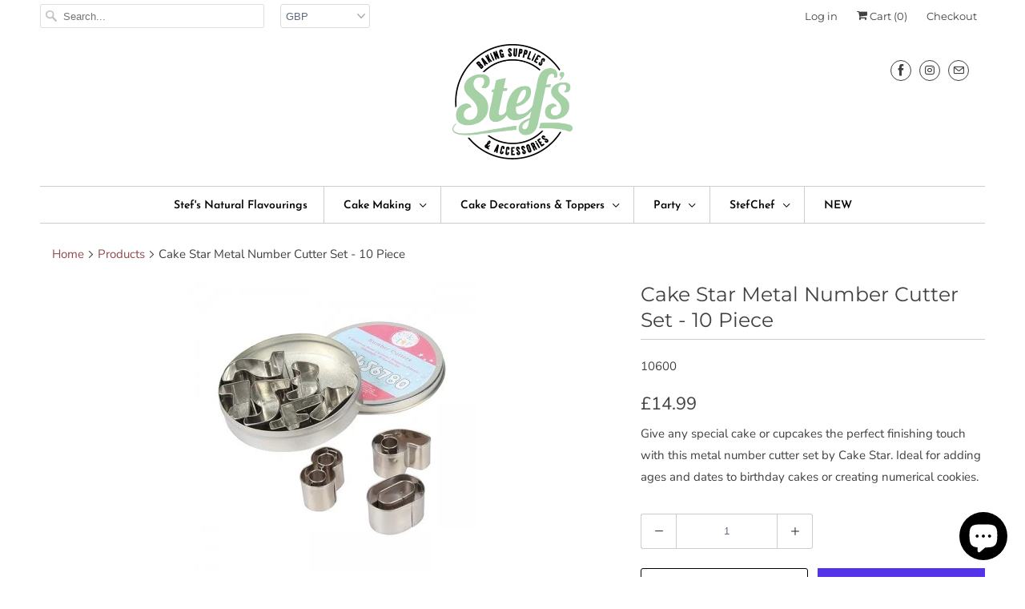

--- FILE ---
content_type: text/html; charset=utf-8
request_url: https://www.stefchef.co.uk/products/10600
body_size: 34160
content:
<!DOCTYPE html>
<html lang="en">
  <head>
    <meta charset="utf-8">
    <meta http-equiv="cleartype" content="on">
    <meta name="robots" content="index,follow">

    
    <title>Cake Star Metal Number Cutter Set - 10 Piece - Stef Chef</title>

    
      <meta name="description" content="Give any special cake or cupcakes the perfect finishing touch with this metal number cutter set by Cake Star. Ideal for adding ages and dates to birthday cakes or creating numerical cookies." />
    

    

<meta name="author" content="Stef Chef">
<meta property="og:url" content="https://www.stefchef.co.uk/products/10600">
<meta property="og:site_name" content="Stef Chef">


  <meta property="og:type" content="product">
  <meta property="og:title" content="Cake Star Metal Number Cutter Set - 10 Piece">
  
    <meta property="og:image" content="http://www.stefchef.co.uk/cdn/shop/products/10600_600x.jpg?v=1515688188">
    <meta property="og:image:secure_url" content="https://www.stefchef.co.uk/cdn/shop/products/10600_600x.jpg?v=1515688188">
    
  
  <meta property="og:price:amount" content="14.99">
  <meta property="og:price:currency" content="GBP">


  <meta property="og:description" content="Give any special cake or cupcakes the perfect finishing touch with this metal number cutter set by Cake Star. Ideal for adding ages and dates to birthday cakes or creating numerical cookies.">




<meta name="twitter:card" content="summary">

  <meta name="twitter:title" content="Cake Star Metal Number Cutter Set - 10 Piece">
  <meta name="twitter:description" content="Give any special cake or cupcakes the perfect finishing touch with this metal number cutter set by Cake Star. Ideal for adding ages and dates to birthday cakes or creating numerical cookies.">
  <meta name="twitter:image" content="https://www.stefchef.co.uk/cdn/shop/products/10600_240x.jpg?v=1515688188">
  <meta name="twitter:image:width" content="240">
  <meta name="twitter:image:height" content="240">


    
    

    
    

    <!-- Mobile Specific Metas -->
    <meta name="HandheldFriendly" content="True">
    <meta name="MobileOptimized" content="320">
    <meta name="viewport" content="width=device-width,initial-scale=1">
    <meta name="theme-color" content="#ffffff">

    <!-- Stylesheets for Responsive 7.0.3 -->
    <link href="//www.stefchef.co.uk/cdn/shop/t/20/assets/styles.scss.css?v=56232786963615560611762171955" rel="stylesheet" type="text/css" media="all" />

    <!-- Icons -->
    
      <link rel="shortcut icon" type="image/x-icon" href="//www.stefchef.co.uk/cdn/shop/files/stefs-baking-supplies-v2-white_32x32.png?v=1613666305">
    
    <link rel="canonical" href="https://www.stefchef.co.uk/products/10600" />

    

    <script src="//www.stefchef.co.uk/cdn/shop/t/20/assets/app.js?v=160139285966634246031549382304" type="text/javascript"></script>
    <script>window.performance && window.performance.mark && window.performance.mark('shopify.content_for_header.start');</script><meta name="google-site-verification" content="kh1SGS286m6RdR7indqTmC5sLiElOw1c-O5wijsOHSQ">
<meta id="shopify-digital-wallet" name="shopify-digital-wallet" content="/17851691/digital_wallets/dialog">
<meta name="shopify-checkout-api-token" content="6c6f92d2d6d7a6e3aaf68704967fb5f0">
<meta id="in-context-paypal-metadata" data-shop-id="17851691" data-venmo-supported="false" data-environment="production" data-locale="en_US" data-paypal-v4="true" data-currency="GBP">
<link rel="alternate" type="application/json+oembed" href="https://www.stefchef.co.uk/products/10600.oembed">
<script async="async" src="/checkouts/internal/preloads.js?locale=en-GB"></script>
<link rel="preconnect" href="https://shop.app" crossorigin="anonymous">
<script async="async" src="https://shop.app/checkouts/internal/preloads.js?locale=en-GB&shop_id=17851691" crossorigin="anonymous"></script>
<script id="apple-pay-shop-capabilities" type="application/json">{"shopId":17851691,"countryCode":"GB","currencyCode":"GBP","merchantCapabilities":["supports3DS"],"merchantId":"gid:\/\/shopify\/Shop\/17851691","merchantName":"Stef Chef","requiredBillingContactFields":["postalAddress","email","phone"],"requiredShippingContactFields":["postalAddress","email","phone"],"shippingType":"shipping","supportedNetworks":["visa","maestro","masterCard","discover","elo"],"total":{"type":"pending","label":"Stef Chef","amount":"1.00"},"shopifyPaymentsEnabled":true,"supportsSubscriptions":true}</script>
<script id="shopify-features" type="application/json">{"accessToken":"6c6f92d2d6d7a6e3aaf68704967fb5f0","betas":["rich-media-storefront-analytics"],"domain":"www.stefchef.co.uk","predictiveSearch":true,"shopId":17851691,"locale":"en"}</script>
<script>var Shopify = Shopify || {};
Shopify.shop = "stefs-world-famous-food-flavourings-and-colourings.myshopify.com";
Shopify.locale = "en";
Shopify.currency = {"active":"GBP","rate":"1.0"};
Shopify.country = "GB";
Shopify.theme = {"name":"Responsive Published 13\/3\/19","id":45657260080,"schema_name":"Responsive","schema_version":"7.0.3","theme_store_id":null,"role":"main"};
Shopify.theme.handle = "null";
Shopify.theme.style = {"id":null,"handle":null};
Shopify.cdnHost = "www.stefchef.co.uk/cdn";
Shopify.routes = Shopify.routes || {};
Shopify.routes.root = "/";</script>
<script type="module">!function(o){(o.Shopify=o.Shopify||{}).modules=!0}(window);</script>
<script>!function(o){function n(){var o=[];function n(){o.push(Array.prototype.slice.apply(arguments))}return n.q=o,n}var t=o.Shopify=o.Shopify||{};t.loadFeatures=n(),t.autoloadFeatures=n()}(window);</script>
<script>
  window.ShopifyPay = window.ShopifyPay || {};
  window.ShopifyPay.apiHost = "shop.app\/pay";
  window.ShopifyPay.redirectState = null;
</script>
<script id="shop-js-analytics" type="application/json">{"pageType":"product"}</script>
<script defer="defer" async type="module" src="//www.stefchef.co.uk/cdn/shopifycloud/shop-js/modules/v2/client.init-shop-cart-sync_BT-GjEfc.en.esm.js"></script>
<script defer="defer" async type="module" src="//www.stefchef.co.uk/cdn/shopifycloud/shop-js/modules/v2/chunk.common_D58fp_Oc.esm.js"></script>
<script defer="defer" async type="module" src="//www.stefchef.co.uk/cdn/shopifycloud/shop-js/modules/v2/chunk.modal_xMitdFEc.esm.js"></script>
<script type="module">
  await import("//www.stefchef.co.uk/cdn/shopifycloud/shop-js/modules/v2/client.init-shop-cart-sync_BT-GjEfc.en.esm.js");
await import("//www.stefchef.co.uk/cdn/shopifycloud/shop-js/modules/v2/chunk.common_D58fp_Oc.esm.js");
await import("//www.stefchef.co.uk/cdn/shopifycloud/shop-js/modules/v2/chunk.modal_xMitdFEc.esm.js");

  window.Shopify.SignInWithShop?.initShopCartSync?.({"fedCMEnabled":true,"windoidEnabled":true});

</script>
<script>
  window.Shopify = window.Shopify || {};
  if (!window.Shopify.featureAssets) window.Shopify.featureAssets = {};
  window.Shopify.featureAssets['shop-js'] = {"shop-cart-sync":["modules/v2/client.shop-cart-sync_DZOKe7Ll.en.esm.js","modules/v2/chunk.common_D58fp_Oc.esm.js","modules/v2/chunk.modal_xMitdFEc.esm.js"],"init-fed-cm":["modules/v2/client.init-fed-cm_B6oLuCjv.en.esm.js","modules/v2/chunk.common_D58fp_Oc.esm.js","modules/v2/chunk.modal_xMitdFEc.esm.js"],"shop-cash-offers":["modules/v2/client.shop-cash-offers_D2sdYoxE.en.esm.js","modules/v2/chunk.common_D58fp_Oc.esm.js","modules/v2/chunk.modal_xMitdFEc.esm.js"],"shop-login-button":["modules/v2/client.shop-login-button_QeVjl5Y3.en.esm.js","modules/v2/chunk.common_D58fp_Oc.esm.js","modules/v2/chunk.modal_xMitdFEc.esm.js"],"pay-button":["modules/v2/client.pay-button_DXTOsIq6.en.esm.js","modules/v2/chunk.common_D58fp_Oc.esm.js","modules/v2/chunk.modal_xMitdFEc.esm.js"],"shop-button":["modules/v2/client.shop-button_DQZHx9pm.en.esm.js","modules/v2/chunk.common_D58fp_Oc.esm.js","modules/v2/chunk.modal_xMitdFEc.esm.js"],"avatar":["modules/v2/client.avatar_BTnouDA3.en.esm.js"],"init-windoid":["modules/v2/client.init-windoid_CR1B-cfM.en.esm.js","modules/v2/chunk.common_D58fp_Oc.esm.js","modules/v2/chunk.modal_xMitdFEc.esm.js"],"init-shop-for-new-customer-accounts":["modules/v2/client.init-shop-for-new-customer-accounts_C_vY_xzh.en.esm.js","modules/v2/client.shop-login-button_QeVjl5Y3.en.esm.js","modules/v2/chunk.common_D58fp_Oc.esm.js","modules/v2/chunk.modal_xMitdFEc.esm.js"],"init-shop-email-lookup-coordinator":["modules/v2/client.init-shop-email-lookup-coordinator_BI7n9ZSv.en.esm.js","modules/v2/chunk.common_D58fp_Oc.esm.js","modules/v2/chunk.modal_xMitdFEc.esm.js"],"init-shop-cart-sync":["modules/v2/client.init-shop-cart-sync_BT-GjEfc.en.esm.js","modules/v2/chunk.common_D58fp_Oc.esm.js","modules/v2/chunk.modal_xMitdFEc.esm.js"],"shop-toast-manager":["modules/v2/client.shop-toast-manager_DiYdP3xc.en.esm.js","modules/v2/chunk.common_D58fp_Oc.esm.js","modules/v2/chunk.modal_xMitdFEc.esm.js"],"init-customer-accounts":["modules/v2/client.init-customer-accounts_D9ZNqS-Q.en.esm.js","modules/v2/client.shop-login-button_QeVjl5Y3.en.esm.js","modules/v2/chunk.common_D58fp_Oc.esm.js","modules/v2/chunk.modal_xMitdFEc.esm.js"],"init-customer-accounts-sign-up":["modules/v2/client.init-customer-accounts-sign-up_iGw4briv.en.esm.js","modules/v2/client.shop-login-button_QeVjl5Y3.en.esm.js","modules/v2/chunk.common_D58fp_Oc.esm.js","modules/v2/chunk.modal_xMitdFEc.esm.js"],"shop-follow-button":["modules/v2/client.shop-follow-button_CqMgW2wH.en.esm.js","modules/v2/chunk.common_D58fp_Oc.esm.js","modules/v2/chunk.modal_xMitdFEc.esm.js"],"checkout-modal":["modules/v2/client.checkout-modal_xHeaAweL.en.esm.js","modules/v2/chunk.common_D58fp_Oc.esm.js","modules/v2/chunk.modal_xMitdFEc.esm.js"],"shop-login":["modules/v2/client.shop-login_D91U-Q7h.en.esm.js","modules/v2/chunk.common_D58fp_Oc.esm.js","modules/v2/chunk.modal_xMitdFEc.esm.js"],"lead-capture":["modules/v2/client.lead-capture_BJmE1dJe.en.esm.js","modules/v2/chunk.common_D58fp_Oc.esm.js","modules/v2/chunk.modal_xMitdFEc.esm.js"],"payment-terms":["modules/v2/client.payment-terms_Ci9AEqFq.en.esm.js","modules/v2/chunk.common_D58fp_Oc.esm.js","modules/v2/chunk.modal_xMitdFEc.esm.js"]};
</script>
<script>(function() {
  var isLoaded = false;
  function asyncLoad() {
    if (isLoaded) return;
    isLoaded = true;
    var urls = ["https:\/\/load.csell.co\/assets\/js\/cross-sell.js?shop=stefs-world-famous-food-flavourings-and-colourings.myshopify.com","https:\/\/load.csell.co\/assets\/v2\/js\/core\/xsell.js?shop=stefs-world-famous-food-flavourings-and-colourings.myshopify.com"];
    for (var i = 0; i < urls.length; i++) {
      var s = document.createElement('script');
      s.type = 'text/javascript';
      s.async = true;
      s.src = urls[i];
      var x = document.getElementsByTagName('script')[0];
      x.parentNode.insertBefore(s, x);
    }
  };
  if(window.attachEvent) {
    window.attachEvent('onload', asyncLoad);
  } else {
    window.addEventListener('load', asyncLoad, false);
  }
})();</script>
<script id="__st">var __st={"a":17851691,"offset":0,"reqid":"2c7e1d25-31f1-4531-82d0-feb69a51d597-1769221844","pageurl":"www.stefchef.co.uk\/products\/10600","u":"2f6f3c67b2ea","p":"product","rtyp":"product","rid":128759005185};</script>
<script>window.ShopifyPaypalV4VisibilityTracking = true;</script>
<script id="captcha-bootstrap">!function(){'use strict';const t='contact',e='account',n='new_comment',o=[[t,t],['blogs',n],['comments',n],[t,'customer']],c=[[e,'customer_login'],[e,'guest_login'],[e,'recover_customer_password'],[e,'create_customer']],r=t=>t.map((([t,e])=>`form[action*='/${t}']:not([data-nocaptcha='true']) input[name='form_type'][value='${e}']`)).join(','),a=t=>()=>t?[...document.querySelectorAll(t)].map((t=>t.form)):[];function s(){const t=[...o],e=r(t);return a(e)}const i='password',u='form_key',d=['recaptcha-v3-token','g-recaptcha-response','h-captcha-response',i],f=()=>{try{return window.sessionStorage}catch{return}},m='__shopify_v',_=t=>t.elements[u];function p(t,e,n=!1){try{const o=window.sessionStorage,c=JSON.parse(o.getItem(e)),{data:r}=function(t){const{data:e,action:n}=t;return t[m]||n?{data:e,action:n}:{data:t,action:n}}(c);for(const[e,n]of Object.entries(r))t.elements[e]&&(t.elements[e].value=n);n&&o.removeItem(e)}catch(o){console.error('form repopulation failed',{error:o})}}const l='form_type',E='cptcha';function T(t){t.dataset[E]=!0}const w=window,h=w.document,L='Shopify',v='ce_forms',y='captcha';let A=!1;((t,e)=>{const n=(g='f06e6c50-85a8-45c8-87d0-21a2b65856fe',I='https://cdn.shopify.com/shopifycloud/storefront-forms-hcaptcha/ce_storefront_forms_captcha_hcaptcha.v1.5.2.iife.js',D={infoText:'Protected by hCaptcha',privacyText:'Privacy',termsText:'Terms'},(t,e,n)=>{const o=w[L][v],c=o.bindForm;if(c)return c(t,g,e,D).then(n);var r;o.q.push([[t,g,e,D],n]),r=I,A||(h.body.append(Object.assign(h.createElement('script'),{id:'captcha-provider',async:!0,src:r})),A=!0)});var g,I,D;w[L]=w[L]||{},w[L][v]=w[L][v]||{},w[L][v].q=[],w[L][y]=w[L][y]||{},w[L][y].protect=function(t,e){n(t,void 0,e),T(t)},Object.freeze(w[L][y]),function(t,e,n,w,h,L){const[v,y,A,g]=function(t,e,n){const i=e?o:[],u=t?c:[],d=[...i,...u],f=r(d),m=r(i),_=r(d.filter((([t,e])=>n.includes(e))));return[a(f),a(m),a(_),s()]}(w,h,L),I=t=>{const e=t.target;return e instanceof HTMLFormElement?e:e&&e.form},D=t=>v().includes(t);t.addEventListener('submit',(t=>{const e=I(t);if(!e)return;const n=D(e)&&!e.dataset.hcaptchaBound&&!e.dataset.recaptchaBound,o=_(e),c=g().includes(e)&&(!o||!o.value);(n||c)&&t.preventDefault(),c&&!n&&(function(t){try{if(!f())return;!function(t){const e=f();if(!e)return;const n=_(t);if(!n)return;const o=n.value;o&&e.removeItem(o)}(t);const e=Array.from(Array(32),(()=>Math.random().toString(36)[2])).join('');!function(t,e){_(t)||t.append(Object.assign(document.createElement('input'),{type:'hidden',name:u})),t.elements[u].value=e}(t,e),function(t,e){const n=f();if(!n)return;const o=[...t.querySelectorAll(`input[type='${i}']`)].map((({name:t})=>t)),c=[...d,...o],r={};for(const[a,s]of new FormData(t).entries())c.includes(a)||(r[a]=s);n.setItem(e,JSON.stringify({[m]:1,action:t.action,data:r}))}(t,e)}catch(e){console.error('failed to persist form',e)}}(e),e.submit())}));const S=(t,e)=>{t&&!t.dataset[E]&&(n(t,e.some((e=>e===t))),T(t))};for(const o of['focusin','change'])t.addEventListener(o,(t=>{const e=I(t);D(e)&&S(e,y())}));const B=e.get('form_key'),M=e.get(l),P=B&&M;t.addEventListener('DOMContentLoaded',(()=>{const t=y();if(P)for(const e of t)e.elements[l].value===M&&p(e,B);[...new Set([...A(),...v().filter((t=>'true'===t.dataset.shopifyCaptcha))])].forEach((e=>S(e,t)))}))}(h,new URLSearchParams(w.location.search),n,t,e,['guest_login'])})(!0,!0)}();</script>
<script integrity="sha256-4kQ18oKyAcykRKYeNunJcIwy7WH5gtpwJnB7kiuLZ1E=" data-source-attribution="shopify.loadfeatures" defer="defer" src="//www.stefchef.co.uk/cdn/shopifycloud/storefront/assets/storefront/load_feature-a0a9edcb.js" crossorigin="anonymous"></script>
<script crossorigin="anonymous" defer="defer" src="//www.stefchef.co.uk/cdn/shopifycloud/storefront/assets/shopify_pay/storefront-65b4c6d7.js?v=20250812"></script>
<script data-source-attribution="shopify.dynamic_checkout.dynamic.init">var Shopify=Shopify||{};Shopify.PaymentButton=Shopify.PaymentButton||{isStorefrontPortableWallets:!0,init:function(){window.Shopify.PaymentButton.init=function(){};var t=document.createElement("script");t.src="https://www.stefchef.co.uk/cdn/shopifycloud/portable-wallets/latest/portable-wallets.en.js",t.type="module",document.head.appendChild(t)}};
</script>
<script data-source-attribution="shopify.dynamic_checkout.buyer_consent">
  function portableWalletsHideBuyerConsent(e){var t=document.getElementById("shopify-buyer-consent"),n=document.getElementById("shopify-subscription-policy-button");t&&n&&(t.classList.add("hidden"),t.setAttribute("aria-hidden","true"),n.removeEventListener("click",e))}function portableWalletsShowBuyerConsent(e){var t=document.getElementById("shopify-buyer-consent"),n=document.getElementById("shopify-subscription-policy-button");t&&n&&(t.classList.remove("hidden"),t.removeAttribute("aria-hidden"),n.addEventListener("click",e))}window.Shopify?.PaymentButton&&(window.Shopify.PaymentButton.hideBuyerConsent=portableWalletsHideBuyerConsent,window.Shopify.PaymentButton.showBuyerConsent=portableWalletsShowBuyerConsent);
</script>
<script>
  function portableWalletsCleanup(e){e&&e.src&&console.error("Failed to load portable wallets script "+e.src);var t=document.querySelectorAll("shopify-accelerated-checkout .shopify-payment-button__skeleton, shopify-accelerated-checkout-cart .wallet-cart-button__skeleton"),e=document.getElementById("shopify-buyer-consent");for(let e=0;e<t.length;e++)t[e].remove();e&&e.remove()}function portableWalletsNotLoadedAsModule(e){e instanceof ErrorEvent&&"string"==typeof e.message&&e.message.includes("import.meta")&&"string"==typeof e.filename&&e.filename.includes("portable-wallets")&&(window.removeEventListener("error",portableWalletsNotLoadedAsModule),window.Shopify.PaymentButton.failedToLoad=e,"loading"===document.readyState?document.addEventListener("DOMContentLoaded",window.Shopify.PaymentButton.init):window.Shopify.PaymentButton.init())}window.addEventListener("error",portableWalletsNotLoadedAsModule);
</script>

<script type="module" src="https://www.stefchef.co.uk/cdn/shopifycloud/portable-wallets/latest/portable-wallets.en.js" onError="portableWalletsCleanup(this)" crossorigin="anonymous"></script>
<script nomodule>
  document.addEventListener("DOMContentLoaded", portableWalletsCleanup);
</script>

<link id="shopify-accelerated-checkout-styles" rel="stylesheet" media="screen" href="https://www.stefchef.co.uk/cdn/shopifycloud/portable-wallets/latest/accelerated-checkout-backwards-compat.css" crossorigin="anonymous">
<style id="shopify-accelerated-checkout-cart">
        #shopify-buyer-consent {
  margin-top: 1em;
  display: inline-block;
  width: 100%;
}

#shopify-buyer-consent.hidden {
  display: none;
}

#shopify-subscription-policy-button {
  background: none;
  border: none;
  padding: 0;
  text-decoration: underline;
  font-size: inherit;
  cursor: pointer;
}

#shopify-subscription-policy-button::before {
  box-shadow: none;
}

      </style>

<script>window.performance && window.performance.mark && window.performance.mark('shopify.content_for_header.end');</script>

    <noscript>
      <style>
        .slides > li:first-child {display: block;}
        .image__fallback {
          width: 100vw;
          display: block !important;
          max-width: 100vw !important;
          margin-bottom: 0;
        }
        .no-js-only {
          display: inherit !important;
        }
        .icon-cart.cart-button {
          display: none;
        }
        .lazyload {
          opacity: 1;
          -webkit-filter: blur(0);
          filter: blur(0);
        }
        .animate_right,
        .animate_left,
        .animate_up,
        .animate_down {
          opacity: 1;
        }
        .flexslider .slides>li {
          display: block;
        }
        .product_section .product_form {
          opacity: 1;
        }
        .multi_select,
        form .select {
          display: block !important;
        }
        .swatch_options {
          display: none;
        }
      </style>
    </noscript>

  <script src="https://cdn.shopify.com/extensions/e8878072-2f6b-4e89-8082-94b04320908d/inbox-1254/assets/inbox-chat-loader.js" type="text/javascript" defer="defer"></script>
<link href="https://monorail-edge.shopifysvc.com" rel="dns-prefetch">
<script>(function(){if ("sendBeacon" in navigator && "performance" in window) {try {var session_token_from_headers = performance.getEntriesByType('navigation')[0].serverTiming.find(x => x.name == '_s').description;} catch {var session_token_from_headers = undefined;}var session_cookie_matches = document.cookie.match(/_shopify_s=([^;]*)/);var session_token_from_cookie = session_cookie_matches && session_cookie_matches.length === 2 ? session_cookie_matches[1] : "";var session_token = session_token_from_headers || session_token_from_cookie || "";function handle_abandonment_event(e) {var entries = performance.getEntries().filter(function(entry) {return /monorail-edge.shopifysvc.com/.test(entry.name);});if (!window.abandonment_tracked && entries.length === 0) {window.abandonment_tracked = true;var currentMs = Date.now();var navigation_start = performance.timing.navigationStart;var payload = {shop_id: 17851691,url: window.location.href,navigation_start,duration: currentMs - navigation_start,session_token,page_type: "product"};window.navigator.sendBeacon("https://monorail-edge.shopifysvc.com/v1/produce", JSON.stringify({schema_id: "online_store_buyer_site_abandonment/1.1",payload: payload,metadata: {event_created_at_ms: currentMs,event_sent_at_ms: currentMs}}));}}window.addEventListener('pagehide', handle_abandonment_event);}}());</script>
<script id="web-pixels-manager-setup">(function e(e,d,r,n,o){if(void 0===o&&(o={}),!Boolean(null===(a=null===(i=window.Shopify)||void 0===i?void 0:i.analytics)||void 0===a?void 0:a.replayQueue)){var i,a;window.Shopify=window.Shopify||{};var t=window.Shopify;t.analytics=t.analytics||{};var s=t.analytics;s.replayQueue=[],s.publish=function(e,d,r){return s.replayQueue.push([e,d,r]),!0};try{self.performance.mark("wpm:start")}catch(e){}var l=function(){var e={modern:/Edge?\/(1{2}[4-9]|1[2-9]\d|[2-9]\d{2}|\d{4,})\.\d+(\.\d+|)|Firefox\/(1{2}[4-9]|1[2-9]\d|[2-9]\d{2}|\d{4,})\.\d+(\.\d+|)|Chrom(ium|e)\/(9{2}|\d{3,})\.\d+(\.\d+|)|(Maci|X1{2}).+ Version\/(15\.\d+|(1[6-9]|[2-9]\d|\d{3,})\.\d+)([,.]\d+|)( \(\w+\)|)( Mobile\/\w+|) Safari\/|Chrome.+OPR\/(9{2}|\d{3,})\.\d+\.\d+|(CPU[ +]OS|iPhone[ +]OS|CPU[ +]iPhone|CPU IPhone OS|CPU iPad OS)[ +]+(15[._]\d+|(1[6-9]|[2-9]\d|\d{3,})[._]\d+)([._]\d+|)|Android:?[ /-](13[3-9]|1[4-9]\d|[2-9]\d{2}|\d{4,})(\.\d+|)(\.\d+|)|Android.+Firefox\/(13[5-9]|1[4-9]\d|[2-9]\d{2}|\d{4,})\.\d+(\.\d+|)|Android.+Chrom(ium|e)\/(13[3-9]|1[4-9]\d|[2-9]\d{2}|\d{4,})\.\d+(\.\d+|)|SamsungBrowser\/([2-9]\d|\d{3,})\.\d+/,legacy:/Edge?\/(1[6-9]|[2-9]\d|\d{3,})\.\d+(\.\d+|)|Firefox\/(5[4-9]|[6-9]\d|\d{3,})\.\d+(\.\d+|)|Chrom(ium|e)\/(5[1-9]|[6-9]\d|\d{3,})\.\d+(\.\d+|)([\d.]+$|.*Safari\/(?![\d.]+ Edge\/[\d.]+$))|(Maci|X1{2}).+ Version\/(10\.\d+|(1[1-9]|[2-9]\d|\d{3,})\.\d+)([,.]\d+|)( \(\w+\)|)( Mobile\/\w+|) Safari\/|Chrome.+OPR\/(3[89]|[4-9]\d|\d{3,})\.\d+\.\d+|(CPU[ +]OS|iPhone[ +]OS|CPU[ +]iPhone|CPU IPhone OS|CPU iPad OS)[ +]+(10[._]\d+|(1[1-9]|[2-9]\d|\d{3,})[._]\d+)([._]\d+|)|Android:?[ /-](13[3-9]|1[4-9]\d|[2-9]\d{2}|\d{4,})(\.\d+|)(\.\d+|)|Mobile Safari.+OPR\/([89]\d|\d{3,})\.\d+\.\d+|Android.+Firefox\/(13[5-9]|1[4-9]\d|[2-9]\d{2}|\d{4,})\.\d+(\.\d+|)|Android.+Chrom(ium|e)\/(13[3-9]|1[4-9]\d|[2-9]\d{2}|\d{4,})\.\d+(\.\d+|)|Android.+(UC? ?Browser|UCWEB|U3)[ /]?(15\.([5-9]|\d{2,})|(1[6-9]|[2-9]\d|\d{3,})\.\d+)\.\d+|SamsungBrowser\/(5\.\d+|([6-9]|\d{2,})\.\d+)|Android.+MQ{2}Browser\/(14(\.(9|\d{2,})|)|(1[5-9]|[2-9]\d|\d{3,})(\.\d+|))(\.\d+|)|K[Aa][Ii]OS\/(3\.\d+|([4-9]|\d{2,})\.\d+)(\.\d+|)/},d=e.modern,r=e.legacy,n=navigator.userAgent;return n.match(d)?"modern":n.match(r)?"legacy":"unknown"}(),u="modern"===l?"modern":"legacy",c=(null!=n?n:{modern:"",legacy:""})[u],f=function(e){return[e.baseUrl,"/wpm","/b",e.hashVersion,"modern"===e.buildTarget?"m":"l",".js"].join("")}({baseUrl:d,hashVersion:r,buildTarget:u}),m=function(e){var d=e.version,r=e.bundleTarget,n=e.surface,o=e.pageUrl,i=e.monorailEndpoint;return{emit:function(e){var a=e.status,t=e.errorMsg,s=(new Date).getTime(),l=JSON.stringify({metadata:{event_sent_at_ms:s},events:[{schema_id:"web_pixels_manager_load/3.1",payload:{version:d,bundle_target:r,page_url:o,status:a,surface:n,error_msg:t},metadata:{event_created_at_ms:s}}]});if(!i)return console&&console.warn&&console.warn("[Web Pixels Manager] No Monorail endpoint provided, skipping logging."),!1;try{return self.navigator.sendBeacon.bind(self.navigator)(i,l)}catch(e){}var u=new XMLHttpRequest;try{return u.open("POST",i,!0),u.setRequestHeader("Content-Type","text/plain"),u.send(l),!0}catch(e){return console&&console.warn&&console.warn("[Web Pixels Manager] Got an unhandled error while logging to Monorail."),!1}}}}({version:r,bundleTarget:l,surface:e.surface,pageUrl:self.location.href,monorailEndpoint:e.monorailEndpoint});try{o.browserTarget=l,function(e){var d=e.src,r=e.async,n=void 0===r||r,o=e.onload,i=e.onerror,a=e.sri,t=e.scriptDataAttributes,s=void 0===t?{}:t,l=document.createElement("script"),u=document.querySelector("head"),c=document.querySelector("body");if(l.async=n,l.src=d,a&&(l.integrity=a,l.crossOrigin="anonymous"),s)for(var f in s)if(Object.prototype.hasOwnProperty.call(s,f))try{l.dataset[f]=s[f]}catch(e){}if(o&&l.addEventListener("load",o),i&&l.addEventListener("error",i),u)u.appendChild(l);else{if(!c)throw new Error("Did not find a head or body element to append the script");c.appendChild(l)}}({src:f,async:!0,onload:function(){if(!function(){var e,d;return Boolean(null===(d=null===(e=window.Shopify)||void 0===e?void 0:e.analytics)||void 0===d?void 0:d.initialized)}()){var d=window.webPixelsManager.init(e)||void 0;if(d){var r=window.Shopify.analytics;r.replayQueue.forEach((function(e){var r=e[0],n=e[1],o=e[2];d.publishCustomEvent(r,n,o)})),r.replayQueue=[],r.publish=d.publishCustomEvent,r.visitor=d.visitor,r.initialized=!0}}},onerror:function(){return m.emit({status:"failed",errorMsg:"".concat(f," has failed to load")})},sri:function(e){var d=/^sha384-[A-Za-z0-9+/=]+$/;return"string"==typeof e&&d.test(e)}(c)?c:"",scriptDataAttributes:o}),m.emit({status:"loading"})}catch(e){m.emit({status:"failed",errorMsg:(null==e?void 0:e.message)||"Unknown error"})}}})({shopId: 17851691,storefrontBaseUrl: "https://www.stefchef.co.uk",extensionsBaseUrl: "https://extensions.shopifycdn.com/cdn/shopifycloud/web-pixels-manager",monorailEndpoint: "https://monorail-edge.shopifysvc.com/unstable/produce_batch",surface: "storefront-renderer",enabledBetaFlags: ["2dca8a86"],webPixelsConfigList: [{"id":"912753017","configuration":"{\"config\":\"{\\\"pixel_id\\\":\\\"AW-999018178\\\",\\\"target_country\\\":\\\"GB\\\",\\\"gtag_events\\\":[{\\\"type\\\":\\\"search\\\",\\\"action_label\\\":\\\"AW-999018178\\\/Im4yCLq32YsBEMKdr9wD\\\"},{\\\"type\\\":\\\"begin_checkout\\\",\\\"action_label\\\":\\\"AW-999018178\\\/cLSYCLe32YsBEMKdr9wD\\\"},{\\\"type\\\":\\\"view_item\\\",\\\"action_label\\\":[\\\"AW-999018178\\\/fM7OCLG32YsBEMKdr9wD\\\",\\\"MC-7NCSZV17JB\\\"]},{\\\"type\\\":\\\"purchase\\\",\\\"action_label\\\":[\\\"AW-999018178\\\/z3paCK632YsBEMKdr9wD\\\",\\\"MC-7NCSZV17JB\\\"]},{\\\"type\\\":\\\"page_view\\\",\\\"action_label\\\":[\\\"AW-999018178\\\/uQp4CKu32YsBEMKdr9wD\\\",\\\"MC-7NCSZV17JB\\\"]},{\\\"type\\\":\\\"add_payment_info\\\",\\\"action_label\\\":\\\"AW-999018178\\\/3KRLCL232YsBEMKdr9wD\\\"},{\\\"type\\\":\\\"add_to_cart\\\",\\\"action_label\\\":\\\"AW-999018178\\\/0SDtCLS32YsBEMKdr9wD\\\"}],\\\"enable_monitoring_mode\\\":false}\"}","eventPayloadVersion":"v1","runtimeContext":"OPEN","scriptVersion":"b2a88bafab3e21179ed38636efcd8a93","type":"APP","apiClientId":1780363,"privacyPurposes":[],"dataSharingAdjustments":{"protectedCustomerApprovalScopes":["read_customer_address","read_customer_email","read_customer_name","read_customer_personal_data","read_customer_phone"]}},{"id":"374833437","configuration":"{\"pixel_id\":\"1278168318946040\",\"pixel_type\":\"facebook_pixel\",\"metaapp_system_user_token\":\"-\"}","eventPayloadVersion":"v1","runtimeContext":"OPEN","scriptVersion":"ca16bc87fe92b6042fbaa3acc2fbdaa6","type":"APP","apiClientId":2329312,"privacyPurposes":["ANALYTICS","MARKETING","SALE_OF_DATA"],"dataSharingAdjustments":{"protectedCustomerApprovalScopes":["read_customer_address","read_customer_email","read_customer_name","read_customer_personal_data","read_customer_phone"]}},{"id":"155484537","eventPayloadVersion":"v1","runtimeContext":"LAX","scriptVersion":"1","type":"CUSTOM","privacyPurposes":["MARKETING"],"name":"Meta pixel (migrated)"},{"id":"176062841","eventPayloadVersion":"v1","runtimeContext":"LAX","scriptVersion":"1","type":"CUSTOM","privacyPurposes":["ANALYTICS"],"name":"Google Analytics tag (migrated)"},{"id":"shopify-app-pixel","configuration":"{}","eventPayloadVersion":"v1","runtimeContext":"STRICT","scriptVersion":"0450","apiClientId":"shopify-pixel","type":"APP","privacyPurposes":["ANALYTICS","MARKETING"]},{"id":"shopify-custom-pixel","eventPayloadVersion":"v1","runtimeContext":"LAX","scriptVersion":"0450","apiClientId":"shopify-pixel","type":"CUSTOM","privacyPurposes":["ANALYTICS","MARKETING"]}],isMerchantRequest: false,initData: {"shop":{"name":"Stef Chef","paymentSettings":{"currencyCode":"GBP"},"myshopifyDomain":"stefs-world-famous-food-flavourings-and-colourings.myshopify.com","countryCode":"GB","storefrontUrl":"https:\/\/www.stefchef.co.uk"},"customer":null,"cart":null,"checkout":null,"productVariants":[{"price":{"amount":14.99,"currencyCode":"GBP"},"product":{"title":"Cake Star Metal Number Cutter Set - 10 Piece","vendor":"Cake Star","id":"128759005185","untranslatedTitle":"Cake Star Metal Number Cutter Set - 10 Piece","url":"\/products\/10600","type":"Number Cutters"},"id":"720180281345","image":{"src":"\/\/www.stefchef.co.uk\/cdn\/shop\/products\/10600.jpg?v=1515688188"},"sku":"10600","title":"Default Title","untranslatedTitle":"Default Title"}],"purchasingCompany":null},},"https://www.stefchef.co.uk/cdn","fcfee988w5aeb613cpc8e4bc33m6693e112",{"modern":"","legacy":""},{"shopId":"17851691","storefrontBaseUrl":"https:\/\/www.stefchef.co.uk","extensionBaseUrl":"https:\/\/extensions.shopifycdn.com\/cdn\/shopifycloud\/web-pixels-manager","surface":"storefront-renderer","enabledBetaFlags":"[\"2dca8a86\"]","isMerchantRequest":"false","hashVersion":"fcfee988w5aeb613cpc8e4bc33m6693e112","publish":"custom","events":"[[\"page_viewed\",{}],[\"product_viewed\",{\"productVariant\":{\"price\":{\"amount\":14.99,\"currencyCode\":\"GBP\"},\"product\":{\"title\":\"Cake Star Metal Number Cutter Set - 10 Piece\",\"vendor\":\"Cake Star\",\"id\":\"128759005185\",\"untranslatedTitle\":\"Cake Star Metal Number Cutter Set - 10 Piece\",\"url\":\"\/products\/10600\",\"type\":\"Number Cutters\"},\"id\":\"720180281345\",\"image\":{\"src\":\"\/\/www.stefchef.co.uk\/cdn\/shop\/products\/10600.jpg?v=1515688188\"},\"sku\":\"10600\",\"title\":\"Default Title\",\"untranslatedTitle\":\"Default Title\"}}]]"});</script><script>
  window.ShopifyAnalytics = window.ShopifyAnalytics || {};
  window.ShopifyAnalytics.meta = window.ShopifyAnalytics.meta || {};
  window.ShopifyAnalytics.meta.currency = 'GBP';
  var meta = {"product":{"id":128759005185,"gid":"gid:\/\/shopify\/Product\/128759005185","vendor":"Cake Star","type":"Number Cutters","handle":"10600","variants":[{"id":720180281345,"price":1499,"name":"Cake Star Metal Number Cutter Set - 10 Piece","public_title":null,"sku":"10600"}],"remote":false},"page":{"pageType":"product","resourceType":"product","resourceId":128759005185,"requestId":"2c7e1d25-31f1-4531-82d0-feb69a51d597-1769221844"}};
  for (var attr in meta) {
    window.ShopifyAnalytics.meta[attr] = meta[attr];
  }
</script>
<script class="analytics">
  (function () {
    var customDocumentWrite = function(content) {
      var jquery = null;

      if (window.jQuery) {
        jquery = window.jQuery;
      } else if (window.Checkout && window.Checkout.$) {
        jquery = window.Checkout.$;
      }

      if (jquery) {
        jquery('body').append(content);
      }
    };

    var hasLoggedConversion = function(token) {
      if (token) {
        return document.cookie.indexOf('loggedConversion=' + token) !== -1;
      }
      return false;
    }

    var setCookieIfConversion = function(token) {
      if (token) {
        var twoMonthsFromNow = new Date(Date.now());
        twoMonthsFromNow.setMonth(twoMonthsFromNow.getMonth() + 2);

        document.cookie = 'loggedConversion=' + token + '; expires=' + twoMonthsFromNow;
      }
    }

    var trekkie = window.ShopifyAnalytics.lib = window.trekkie = window.trekkie || [];
    if (trekkie.integrations) {
      return;
    }
    trekkie.methods = [
      'identify',
      'page',
      'ready',
      'track',
      'trackForm',
      'trackLink'
    ];
    trekkie.factory = function(method) {
      return function() {
        var args = Array.prototype.slice.call(arguments);
        args.unshift(method);
        trekkie.push(args);
        return trekkie;
      };
    };
    for (var i = 0; i < trekkie.methods.length; i++) {
      var key = trekkie.methods[i];
      trekkie[key] = trekkie.factory(key);
    }
    trekkie.load = function(config) {
      trekkie.config = config || {};
      trekkie.config.initialDocumentCookie = document.cookie;
      var first = document.getElementsByTagName('script')[0];
      var script = document.createElement('script');
      script.type = 'text/javascript';
      script.onerror = function(e) {
        var scriptFallback = document.createElement('script');
        scriptFallback.type = 'text/javascript';
        scriptFallback.onerror = function(error) {
                var Monorail = {
      produce: function produce(monorailDomain, schemaId, payload) {
        var currentMs = new Date().getTime();
        var event = {
          schema_id: schemaId,
          payload: payload,
          metadata: {
            event_created_at_ms: currentMs,
            event_sent_at_ms: currentMs
          }
        };
        return Monorail.sendRequest("https://" + monorailDomain + "/v1/produce", JSON.stringify(event));
      },
      sendRequest: function sendRequest(endpointUrl, payload) {
        // Try the sendBeacon API
        if (window && window.navigator && typeof window.navigator.sendBeacon === 'function' && typeof window.Blob === 'function' && !Monorail.isIos12()) {
          var blobData = new window.Blob([payload], {
            type: 'text/plain'
          });

          if (window.navigator.sendBeacon(endpointUrl, blobData)) {
            return true;
          } // sendBeacon was not successful

        } // XHR beacon

        var xhr = new XMLHttpRequest();

        try {
          xhr.open('POST', endpointUrl);
          xhr.setRequestHeader('Content-Type', 'text/plain');
          xhr.send(payload);
        } catch (e) {
          console.log(e);
        }

        return false;
      },
      isIos12: function isIos12() {
        return window.navigator.userAgent.lastIndexOf('iPhone; CPU iPhone OS 12_') !== -1 || window.navigator.userAgent.lastIndexOf('iPad; CPU OS 12_') !== -1;
      }
    };
    Monorail.produce('monorail-edge.shopifysvc.com',
      'trekkie_storefront_load_errors/1.1',
      {shop_id: 17851691,
      theme_id: 45657260080,
      app_name: "storefront",
      context_url: window.location.href,
      source_url: "//www.stefchef.co.uk/cdn/s/trekkie.storefront.8d95595f799fbf7e1d32231b9a28fd43b70c67d3.min.js"});

        };
        scriptFallback.async = true;
        scriptFallback.src = '//www.stefchef.co.uk/cdn/s/trekkie.storefront.8d95595f799fbf7e1d32231b9a28fd43b70c67d3.min.js';
        first.parentNode.insertBefore(scriptFallback, first);
      };
      script.async = true;
      script.src = '//www.stefchef.co.uk/cdn/s/trekkie.storefront.8d95595f799fbf7e1d32231b9a28fd43b70c67d3.min.js';
      first.parentNode.insertBefore(script, first);
    };
    trekkie.load(
      {"Trekkie":{"appName":"storefront","development":false,"defaultAttributes":{"shopId":17851691,"isMerchantRequest":null,"themeId":45657260080,"themeCityHash":"11736234903546154944","contentLanguage":"en","currency":"GBP","eventMetadataId":"f60fec8a-c9ca-4537-a7e7-084d6dfd458d"},"isServerSideCookieWritingEnabled":true,"monorailRegion":"shop_domain","enabledBetaFlags":["65f19447"]},"Session Attribution":{},"S2S":{"facebookCapiEnabled":false,"source":"trekkie-storefront-renderer","apiClientId":580111}}
    );

    var loaded = false;
    trekkie.ready(function() {
      if (loaded) return;
      loaded = true;

      window.ShopifyAnalytics.lib = window.trekkie;

      var originalDocumentWrite = document.write;
      document.write = customDocumentWrite;
      try { window.ShopifyAnalytics.merchantGoogleAnalytics.call(this); } catch(error) {};
      document.write = originalDocumentWrite;

      window.ShopifyAnalytics.lib.page(null,{"pageType":"product","resourceType":"product","resourceId":128759005185,"requestId":"2c7e1d25-31f1-4531-82d0-feb69a51d597-1769221844","shopifyEmitted":true});

      var match = window.location.pathname.match(/checkouts\/(.+)\/(thank_you|post_purchase)/)
      var token = match? match[1]: undefined;
      if (!hasLoggedConversion(token)) {
        setCookieIfConversion(token);
        window.ShopifyAnalytics.lib.track("Viewed Product",{"currency":"GBP","variantId":720180281345,"productId":128759005185,"productGid":"gid:\/\/shopify\/Product\/128759005185","name":"Cake Star Metal Number Cutter Set - 10 Piece","price":"14.99","sku":"10600","brand":"Cake Star","variant":null,"category":"Number Cutters","nonInteraction":true,"remote":false},undefined,undefined,{"shopifyEmitted":true});
      window.ShopifyAnalytics.lib.track("monorail:\/\/trekkie_storefront_viewed_product\/1.1",{"currency":"GBP","variantId":720180281345,"productId":128759005185,"productGid":"gid:\/\/shopify\/Product\/128759005185","name":"Cake Star Metal Number Cutter Set - 10 Piece","price":"14.99","sku":"10600","brand":"Cake Star","variant":null,"category":"Number Cutters","nonInteraction":true,"remote":false,"referer":"https:\/\/www.stefchef.co.uk\/products\/10600"});
      }
    });


        var eventsListenerScript = document.createElement('script');
        eventsListenerScript.async = true;
        eventsListenerScript.src = "//www.stefchef.co.uk/cdn/shopifycloud/storefront/assets/shop_events_listener-3da45d37.js";
        document.getElementsByTagName('head')[0].appendChild(eventsListenerScript);

})();</script>
  <script>
  if (!window.ga || (window.ga && typeof window.ga !== 'function')) {
    window.ga = function ga() {
      (window.ga.q = window.ga.q || []).push(arguments);
      if (window.Shopify && window.Shopify.analytics && typeof window.Shopify.analytics.publish === 'function') {
        window.Shopify.analytics.publish("ga_stub_called", {}, {sendTo: "google_osp_migration"});
      }
      console.error("Shopify's Google Analytics stub called with:", Array.from(arguments), "\nSee https://help.shopify.com/manual/promoting-marketing/pixels/pixel-migration#google for more information.");
    };
    if (window.Shopify && window.Shopify.analytics && typeof window.Shopify.analytics.publish === 'function') {
      window.Shopify.analytics.publish("ga_stub_initialized", {}, {sendTo: "google_osp_migration"});
    }
  }
</script>
<script
  defer
  src="https://www.stefchef.co.uk/cdn/shopifycloud/perf-kit/shopify-perf-kit-3.0.4.min.js"
  data-application="storefront-renderer"
  data-shop-id="17851691"
  data-render-region="gcp-us-east1"
  data-page-type="product"
  data-theme-instance-id="45657260080"
  data-theme-name="Responsive"
  data-theme-version="7.0.3"
  data-monorail-region="shop_domain"
  data-resource-timing-sampling-rate="10"
  data-shs="true"
  data-shs-beacon="true"
  data-shs-export-with-fetch="true"
  data-shs-logs-sample-rate="1"
  data-shs-beacon-endpoint="https://www.stefchef.co.uk/api/collect"
></script>
</head>
  <body class="product"
    data-money-format="<span class=money>£{{amount}}</span>">

    <div id="shopify-section-header" class="shopify-section header-section">

<div class="top_bar top_bar--fixed-true announcementBar--true">
  <div class="container">
    
      <div class="four columns top_bar_search">
        <form class="search" action="/search">
          
            <input type="hidden" name="type" value="product" />
          
          <input type="text" name="q" class="search_box" placeholder="Search..." value="" autocapitalize="off" autocomplete="off" autocorrect="off" />
        </form>
      </div>
    

    
      <div class="four columns currencies-switcher mobile_hidden">
        <select id="currencies" class="currencies " name="currencies">
  
  
  <option value="GBP" selected="selected">GBP</option>
  
    
    <option value="USD">USD</option>
    
  
    
    <option value="CAD">CAD</option>
    
  
    
    <option value="INR">INR</option>
    
  
    
  
    
    <option value="AUD">AUD</option>
    
  
    
    <option value="EUR">EUR</option>
    
  
    
    <option value="JPY">JPY</option>
    
  
</select>
      </div>
    

    <div class="columns eight">
      <ul>
        

        

        
          
            <li>
              <a href="/account/login" id="customer_login_link">Log in</a>
            </li>
          
        

        <li>
          <a href="/cart" class="cart_button"><span class="icon-cart"></span> Cart (<span class="cart_count">0</span>)</a>
        </li>
        <li>
          
            <a href="/cart" class="checkout">Checkout</a>
          
        </li>
      </ul>
    </div>
  </div>
</div>

<div class="container content header-container">
  <div class="sixteen columns logo header-logo topbarFixed--true topSearch--true">
    
      <div class="header_icons social_icons">
        


  <a href="https://www.facebook.com/StefsBakingandPartySupplies/" title="Stef Chef on Facebook" class="ss-icon" rel="me" target="_blank">
    <span class="icon-facebook"></span>
  </a>













  <a href="https://www.instagram.com/stefsbakingandpartysupplies" title="Stef Chef on Instagram" class="ss-icon" rel="me" target="_blank">
    <span class="icon-instagram"></span>
  </a>







  <a href="mailto:info@fabfoodgroup.co.uk" title="Email Stef Chef" class="ss-icon mail" target="_blank">
    <span class="icon-mail"></span>
  </a>

      </div>
    

    <a href="/" title="Stef Chef" class="logo-align--center">
      
        <img src="//www.stefchef.co.uk/cdn/shop/files/stefs-baking-supplies-v1_720x.png?v=1613666305" alt="Stef Chef" />
      
    </a>
  </div>

  <div class="sixteen columns clearfix">
    <div id="mobile_nav" class="nav-align--center nav-border--solid">
      
        <div class="mobile_currency">
          <select id="currencies" class="currencies " name="currencies">
  
  
  <option value="GBP" selected="selected">GBP</option>
  
    
    <option value="USD">USD</option>
    
  
    
    <option value="CAD">CAD</option>
    
  
    
    <option value="INR">INR</option>
    
  
    
  
    
    <option value="AUD">AUD</option>
    
  
    
    <option value="EUR">EUR</option>
    
  
    
    <option value="JPY">JPY</option>
    
  
</select>
        </div>
      
    </div>
    <div id="nav" class=" nav-align--center
                          nav-border--solid
                          nav-separator--solid">
      <ul class="js-navigation menu-navigation" id="menu" role="navigation">

        


        

          
          
            
            
            

            

            
              
            

          
            
            
            

            

            
              
            

          
            
            
            

            

            
              
            

          
            
            
            

            

            
              
            

          
            
            
            

            

            
              
            

          
            
            
            

            

            
              
            

          
            
            
            

            

            
              
            

          
            
            
            

            

            
              
            

          

          
            

  
    <li tabindex="0" aria-expanded="false">
      <a href="/collections/all-stefs-flavourings" >Stef's Natural Flavourings</a>
    </li>
  



          

        

          
          
            
            
            

            

            
              
              <style>
                .megaMenu-banner { background-color: #ffffff; }
                .megaMenu-banner p { color: #404040; }
              </style>
              

          
            

  <li tabindex="0" class="megaMenu-dropdown sub-menu js-megaMenu-dropdown  parent-link--false " aria-haspopup="true" aria-expanded="false">
    <a class="sub-menu--link " >
      Cake Making<span class="icon-down-arrow arrow menu-icon"></span>
    </a>
    <span class="icon-right-arrow arrow mega-mobile-arrow menu-icon"></span>
  </li>
  <div class="megaMenu js-megaMenu megaMenu-id-1535002703687 megaMenu-left">

  <div class="megaMenu-grid-wrap">
    <div class="megaMenu-grid js-megaMenu-grid" data-grid-size="4">

      

      
        <div class="megaMenu-column">
          <h3 class="megaMenu-subtitle js-megaMenu-dropdown  parent-link--false " data-sub-link="5">
            <a class="" >
            Making Your Mix</a>&nbsp;<span class="icon-right-arrow arrow mega-sub-arrow menu-icon"></span>
            
          </h3>
          
            <div class="megaMenu-submenu">
              
                
                  <div class="megaMenu-dropdown js-megaMenu-dropdown megaMenu-sublink-item  parent-link--true">
                    <a class="megaMenu-sublink " href="/collections/all-baking-mixes" >
                    Mixes & Kits</a>&nbsp;<span class="icon-right-arrow arrow mega-sub-arrow mega-sub-submenu-arrow menu-icon"></span>
                    <ul class="megaMenu-sub-submenu">
                    
                      <li><a href="/collections/all-deluxe-baking-kits">Deluxe Cupcake Kits</a></li>
                    
                      <li><a href="/collections/luxury-baking-mixes">Luxury Baking Mixes</a></li>
                    
                      <li><a href="/collections/meringue-mixes">Meringue Mixes</a></li>
                    
                    </ul>
                  </div>
                
              
                
                  <div class="megaMenu-dropdown js-megaMenu-dropdown megaMenu-sublink-item  parent-link--true">
                    <a class="megaMenu-sublink " href="/collections/all-flavourings" >
                    Flavourings</a>&nbsp;<span class="icon-right-arrow arrow mega-sub-arrow mega-sub-submenu-arrow menu-icon"></span>
                    <ul class="megaMenu-sub-submenu">
                    
                      <li><a href="/collections/stefs-flavourings">Stef's Flavour Boosts</a></li>
                    
                      <li><a href="/collections/uncle-roys-flavour-essences">Uncle Roy's Natural Essences</a></li>
                    
                      <li><a href="/collections/uncle-roys-natural-extracts">Uncle Roy's Natural Extracts</a></li>
                    
                      <li><a href="/collections/other-flavourings">Other Flavourings</a></li>
                    
                      <li><a href="/collections/stefs-flavour-packs">Flavour Packs</a></li>
                    
                    </ul>
                  </div>
                
              
                
                  <div class="megaMenu-dropdown js-megaMenu-dropdown megaMenu-sublink-item  parent-link--true">
                    <a class="megaMenu-sublink " href="/collections/all-food-colourings" >
                    Colourings</a>&nbsp;<span class="icon-right-arrow arrow mega-sub-arrow mega-sub-submenu-arrow menu-icon"></span>
                    <ul class="megaMenu-sub-submenu">
                    
                      <li><a href="/collections/gel-food-colouring">Gels</a></li>
                    
                      <li><a href="/collections/paste-food-colourings">Paste</a></li>
                    
                      <li><a href="/collections/liquid-food-colouring">Liquids</a></li>
                    
                      <li><a href="/collections/food-dusting-powders">Powders</a></li>
                    
                      <li><a href="/collections/edible-paints">Paints</a></li>
                    
                      <li><a href="/collections/colour-sprays">Sprays</a></li>
                    
                      <li><a href="/collections/pre-filled-pens">Pre-Filled Pens</a></li>
                    
                      <li><a href="/collections/stefs-world-famous-colours">StefChef World Famous Colours</a></li>
                    
                      <li><a href="/collections/uncle-roys-concentrated-food-colours">Uncle Roy's Natural Food Colours</a></li>
                    
                    </ul>
                  </div>
                
              
                
                  <div class="megaMenu-dropdown js-megaMenu-dropdown megaMenu-sublink-item  parent-link--true">
                    <a class="megaMenu-sublink " href="/collections/all-ingredients" >
                    Ingredients</a>&nbsp;<span class="icon-right-arrow arrow mega-sub-arrow mega-sub-submenu-arrow menu-icon"></span>
                    <ul class="megaMenu-sub-submenu">
                    
                      <li><a href="/collections/baking-powders">Powdered Ingredients</a></li>
                    
                    </ul>
                  </div>
                
              
                
                  <div class="megaMenu-sublink-item"><a href="/collections/cake-making-equipment">Equipment</a></div>
                
              
            </div>
          
        </div>
      
        <div class="megaMenu-column">
          <h3 class="megaMenu-subtitle js-megaMenu-dropdown  parent-link--false " data-sub-link="3">
            <a class="" >
            Baking It</a>&nbsp;<span class="icon-right-arrow arrow mega-sub-arrow menu-icon"></span>
            
          </h3>
          
            <div class="megaMenu-submenu">
              
                
                  <div class="megaMenu-dropdown js-megaMenu-dropdown megaMenu-sublink-item  parent-link--true">
                    <a class="megaMenu-sublink " href="/collections/all-cake-tins" >
                    Cake Tins</a>&nbsp;<span class="icon-right-arrow arrow mega-sub-arrow mega-sub-submenu-arrow menu-icon"></span>
                    <ul class="megaMenu-sub-submenu">
                    
                      <li><a href="/collections/round-cake-tins">Round</a></li>
                    
                      <li><a href="/collections/traybake-tins">Oblong</a></li>
                    
                      <li><a href="/collections/shaped-cake-tins">Shape</a></li>
                    
                      <li><a href="/collections/cupcake-tins-1">Cupcake</a></li>
                    
                    </ul>
                  </div>
                
              
                
                  <div class="megaMenu-dropdown js-megaMenu-dropdown megaMenu-sublink-item  parent-link--true">
                    <a class="megaMenu-sublink " href="/collections/all-cupcake-cases" >
                    Cupcake Cases</a>&nbsp;<span class="icon-right-arrow arrow mega-sub-arrow mega-sub-submenu-arrow menu-icon"></span>
                    <ul class="megaMenu-sub-submenu">
                    
                      <li><a href="/collections/plain-cupcake-cases">Plain</a></li>
                    
                      <li><a href="/collections/patterned-cupcake-cases">Patterned</a></li>
                    
                      <li><a href="/collections/foil-cupcake-cases">Foil</a></li>
                    
                      <li><a href="/collections/character-cupcake-cases">Character</a></li>
                    
                      <li><a href="/collections/cupcake-wraps">Wraps</a></li>
                    
                      <li><a href="/collections/bulk-cupcake-cases">Bulk Packs</a></li>
                    
                      <li><a href="/collections/cupcake-kits">Cupcake Kits</a></li>
                    
                    </ul>
                  </div>
                
              
                
                  <div class="megaMenu-dropdown js-megaMenu-dropdown megaMenu-sublink-item  parent-link--true">
                    <a class="megaMenu-sublink " href="/collections/all-cookie-cutters" >
                    Cookie Cutters</a>&nbsp;<span class="icon-right-arrow arrow mega-sub-arrow mega-sub-submenu-arrow menu-icon"></span>
                    <ul class="megaMenu-sub-submenu">
                    
                      <li><a href="/collections/cookie-cutters-animals">Animals</a></li>
                    
                      <li><a href="/collections/cookie-cutters-baby">Baby</a></li>
                    
                      <li><a href="/collections/cookie-cutters-flowers-plants">Flowers & Plants</a></li>
                    
                      <li><a href="/collections/cookie-cutters-seasonal">Seasonal</a></li>
                    
                      <li><a href="/collections/cookie-cutters-sets">Sets</a></li>
                    
                      <li><a href="/collections/cookie-cutters-novelty">Novelty</a></li>
                    
                      <li><a href="/collections/cookies">All Cookie Cutters</a></li>
                    
                    </ul>
                  </div>
                
              
            </div>
          
        </div>
      
        <div class="megaMenu-column">
          <h3 class="megaMenu-subtitle js-megaMenu-dropdown  parent-link--true" data-sub-link="4">
            <a class="" href="/collections/all-equipment" >
            Equipment</a>&nbsp;<span class="icon-right-arrow arrow mega-sub-arrow menu-icon"></span>
            
          </h3>
          
            <div class="megaMenu-submenu">
              
                
                  <div class="megaMenu-dropdown js-megaMenu-dropdown megaMenu-sublink-item  parent-link--false ">
                    <a class="megaMenu-sublink " >
                    Sugarcraft</a>&nbsp;<span class="icon-right-arrow arrow mega-sub-arrow mega-sub-submenu-arrow menu-icon"></span>
                    <ul class="megaMenu-sub-submenu">
                    
                      <li><a href="/collections/sugarcraft-tools">Tools</a></li>
                    
                      <li><a href="/collections/sugarcraft-cutters">Cutters</a></li>
                    
                      <li><a href="/collections/sugarcraft-molds">Molds</a></li>
                    
                      <li><a href="/collections/palette-knives">Palette Knives</a></li>
                    
                      <li><a href="/collections/smoothers-scrapers">Smoothers & Scrapers</a></li>
                    
                      <li><a href="/collections/texture-mats">Texture Mats</a></li>
                    
                    </ul>
                  </div>
                
              
                
                  <div class="megaMenu-sublink-item"><a href="/collections/cake-lace">Cake Lace</a></div>
                
              
                
                  <div class="megaMenu-sublink-item"><a href="/collections/texture-mats">Texture Mats</a></div>
                
              
                
                  <div class="megaMenu-sublink-item"><a href="/collections/cakesicles">Cakesicles</a></div>
                
              
            </div>
          
        </div>
      
        <div class="megaMenu-column">
          <h3 class="megaMenu-subtitle js-megaMenu-dropdown  parent-link--true" data-sub-link="8">
            <a class="" href="/collections/all-boxes-and-boards" >
            Boxes & Boards</a>&nbsp;<span class="icon-right-arrow arrow mega-sub-arrow menu-icon"></span>
            
          </h3>
          
            <div class="megaMenu-submenu">
              
                
                  <div class="megaMenu-sublink-item"><a href="#">Round Boards</a></div>
                
              
                
                  <div class="megaMenu-sublink-item"><a href="#">Square Boards</a></div>
                
              
                
                  <div class="megaMenu-sublink-item"><a href="/collections/oblong-boards">Oblong Boards</a></div>
                
              
                
                  <div class="megaMenu-sublink-item"><a href="/collections/shaped-boards">Shaped Boards</a></div>
                
              
                
                  <div class="megaMenu-dropdown js-megaMenu-dropdown megaMenu-sublink-item  parent-link--false ">
                    <a class="megaMenu-sublink " >
                    Thin Cake Cards</a>&nbsp;<span class="icon-right-arrow arrow mega-sub-arrow mega-sub-submenu-arrow menu-icon"></span>
                    <ul class="megaMenu-sub-submenu">
                    
                      <li><a href="/collections/1-7mm-cards">1.7mm Cards</a></li>
                    
                      <li><a href="/collections/3mm-cards">3mm Cards</a></li>
                    
                    </ul>
                  </div>
                
              
                
                  <div class="megaMenu-dropdown js-megaMenu-dropdown megaMenu-sublink-item  parent-link--false ">
                    <a class="megaMenu-sublink " >
                    Boxes</a>&nbsp;<span class="icon-right-arrow arrow mega-sub-arrow mega-sub-submenu-arrow menu-icon"></span>
                    <ul class="megaMenu-sub-submenu">
                    
                      <li><a href="/collections/standard-boxes">Standard Boxes</a></li>
                    
                      <li><a href="/collections/stronger-boxes">Stronger Boxes</a></li>
                    
                      <li><a href="/collections/cupcake-boxes-1">Cupcake Boxes</a></li>
                    
                      <li><a href="/collections/extension-cards">Extension Cards</a></li>
                    
                    </ul>
                  </div>
                
              
                
                  <div class="megaMenu-sublink-item"><a href="/collections/treat-presentation-bags">Bags</a></div>
                
              
                
                  <div class="megaMenu-sublink-item"><a href="/collections/sticks">Sticks</a></div>
                
              
            </div>
          
        </div>
      

      
        
      

    </div>
  </div>

  

</div>



          

        

          
          
            
            
            

            

            
              
            

          
            
            
            

            

            
              
              <style>
                .megaMenu-banner { background-color: #ffffff; }
                .megaMenu-banner p { color: #404040; }
              </style>
              

          
            

  <li tabindex="0" class="megaMenu-dropdown sub-menu js-megaMenu-dropdown  parent-link--false " aria-haspopup="true" aria-expanded="false">
    <a class="sub-menu--link " >
      Cake Decorations & Toppers<span class="icon-down-arrow arrow menu-icon"></span>
    </a>
    <span class="icon-right-arrow arrow mega-mobile-arrow menu-icon"></span>
  </li>
  <div class="megaMenu js-megaMenu megaMenu-id-1548936709691 megaMenu-left">

  <div class="megaMenu-grid-wrap">
    <div class="megaMenu-grid js-megaMenu-grid" data-grid-size="5">

      
        
      

      
        <div class="megaMenu-column">
          <h3 class="megaMenu-subtitle js-megaMenu-dropdown  parent-link--true" data-sub-link="6">
            <a class="" href="/collections/all-cake-coverings" >
            Cake Covering</a>&nbsp;<span class="icon-right-arrow arrow mega-sub-arrow menu-icon"></span>
            
          </h3>
          
            <div class="megaMenu-submenu">
              
                
                  <div class="megaMenu-sublink-item"><a href="/collections/sugarpaste">Sugarpaste</a></div>
                
              
                
                  <div class="megaMenu-sublink-item"><a href="/collections/flower-modelling-paste">Flower & Modelling Paste</a></div>
                
              
                
                  <div class="megaMenu-dropdown js-megaMenu-dropdown megaMenu-sublink-item  parent-link--true">
                    <a class="megaMenu-sublink " href="/collections/nozzles-piping-bags" >
                    Nozzles & Piping Bags</a>&nbsp;<span class="icon-right-arrow arrow mega-sub-arrow mega-sub-submenu-arrow menu-icon"></span>
                    <ul class="megaMenu-sub-submenu">
                    
                      <li><a href="/collections/nozzles-piping-bags/Piping-Bags">Piping Bags</a></li>
                    
                      <li><a href="/collections/nozzles-piping-bags/Round-Tips">Round Tipped</a></li>
                    
                      <li><a href="/collections/nozzles-piping-bags/Petal-Tips">Petal</a></li>
                    
                      <li><a href="/collections/nozzles-piping-bags/Open-Star-Tips">Open Star</a></li>
                    
                      <li><a href="/collections/nozzles-piping-bags/Leaf-Tips">Leaf</a></li>
                    
                      <li><a href="/collections/nozzles-piping-bags/Drop-Flower-Tips">Drop Flower</a></li>
                    
                      <li><a href="/collections/nozzles-piping-bags/Other-Tips">Other Tips</a></li>
                    
                      <li><a href="/collections/nozzles-piping-bags/Kits-&-Accessories">Kits & Accessories</a></li>
                    
                    </ul>
                  </div>
                
              
                
                  <div class="megaMenu-sublink-item"><a href="#">Candy Melts</a></div>
                
              
                
                  <div class="megaMenu-sublink-item"><a href="/collections/cake-lace">Cake Lace</a></div>
                
              
                
                  <div class="megaMenu-sublink-item"><a href="#">Isomalt</a></div>
                
              
            </div>
          
        </div>
      
        <div class="megaMenu-column">
          <h3 class="megaMenu-subtitle js-megaMenu-dropdown  parent-link--true" data-sub-link="4">
            <a class="" href="/collections/all-equipment" >
            Equipment</a>&nbsp;<span class="icon-right-arrow arrow mega-sub-arrow menu-icon"></span>
            
          </h3>
          
            <div class="megaMenu-submenu">
              
                
                  <div class="megaMenu-dropdown js-megaMenu-dropdown megaMenu-sublink-item  parent-link--false ">
                    <a class="megaMenu-sublink " >
                    Sugarcraft</a>&nbsp;<span class="icon-right-arrow arrow mega-sub-arrow mega-sub-submenu-arrow menu-icon"></span>
                    <ul class="megaMenu-sub-submenu">
                    
                      <li><a href="/collections/sugarcraft-tools">Tools</a></li>
                    
                      <li><a href="/collections/sugarcraft-cutters-1">Cutters</a></li>
                    
                      <li><a href="/collections/flower-wire">Flower Wire</a></li>
                    
                      <li><a href="/collections/sugarcraft-molds">Molds</a></li>
                    
                      <li><a href="/collections/palette-knives">Palette Knives</a></li>
                    
                      <li><a href="/collections/smoothers-scrapers">Smoothers & Scrapers</a></li>
                    
                    </ul>
                  </div>
                
              
                
                  <div class="megaMenu-sublink-item"><a href="/collections/cake-markers-stencils">Cake Markers & Stencils</a></div>
                
              
                
                  <div class="megaMenu-sublink-item"><a href="/collections/cake-lace/Equipment">Cake Lace</a></div>
                
              
                
                  <div class="megaMenu-sublink-item"><a href="#">Texture Mats</a></div>
                
              
            </div>
          
        </div>
      
        <div class="megaMenu-column">
          <h3 class="megaMenu-subtitle js-megaMenu-dropdown  parent-link--true" data-sub-link="9">
            <a class="" href="/collections/all-food-colourings" >
            Colourings</a>&nbsp;<span class="icon-right-arrow arrow mega-sub-arrow menu-icon"></span>
            
          </h3>
          
            <div class="megaMenu-submenu">
              
                
                  <div class="megaMenu-sublink-item"><a href="/collections/gel-food-colouring">Gel Colour</a></div>
                
              
                
                  <div class="megaMenu-sublink-item"><a href="/collections/paste-food-colourings">Paste</a></div>
                
              
                
                  <div class="megaMenu-sublink-item"><a href="/collections/liquid-food-colouring">Liquids</a></div>
                
              
                
                  <div class="megaMenu-sublink-item"><a href="/collections/colours-for-airbrushing">Airbrush</a></div>
                
              
                
                  <div class="megaMenu-sublink-item"><a href="/collections/food-dusting-powders">Powders</a></div>
                
              
                
                  <div class="megaMenu-sublink-item"><a href="/collections/edible-paints">Paints</a></div>
                
              
                
                  <div class="megaMenu-sublink-item"><a href="/collections/colour-sprays">Sprays</a></div>
                
              
                
                  <div class="megaMenu-sublink-item"><a href="/collections/pre-filled-pens">Pre-Filled Pens</a></div>
                
              
                
                  <div class="megaMenu-sublink-item"><a href="/collections/gold-silver-leaf">Gold / Silver Leaf</a></div>
                
              
            </div>
          
        </div>
      
        <div class="megaMenu-column">
          <h3 class="megaMenu-subtitle js-megaMenu-dropdown  parent-link--true" data-sub-link="11">
            <a class="" href="/collections/all-cake-toppers" >
            Cake Toppings</a>&nbsp;<span class="icon-right-arrow arrow mega-sub-arrow menu-icon"></span>
            
          </h3>
          
            <div class="megaMenu-submenu">
              
                
                  <div class="megaMenu-dropdown js-megaMenu-dropdown megaMenu-sublink-item  parent-link--false ">
                    <a class="megaMenu-sublink " >
                    Toppers By Theme</a>&nbsp;<span class="icon-right-arrow arrow mega-sub-arrow mega-sub-submenu-arrow menu-icon"></span>
                    <ul class="megaMenu-sub-submenu">
                    
                      <li><a href="/collections/cake-toppers/Animals">Animals</a></li>
                    
                      <li><a href="/collections/balloon-toppers">Balloons</a></li>
                    
                      <li><a href="/collections/cake-toppers/Pirate">Pirates</a></li>
                    
                      <li><a href="/collections/cake-toppers/Princess">Princess</a></li>
                    
                      <li><a href="/collections/cake-toppers/Dolls-&-People">Dolls & People</a></li>
                    
                      <li><a href="/collections/cake-toppers/Transport">Transport</a></li>
                    
                      <li><a href="/collections/cake-toppers/Sports">Sports</a></li>
                    
                      <li><a href="/collections/cake-toppers/Novelty">Novelty</a></li>
                    
                      <li><a href="/collections/cake-toppers/Baby">Baby</a></li>
                    
                      <li><a href="/collections/cake-toppers/Heart">Heart</a></li>
                    
                      <li><a href="/collections/cake-toppers/Star">Star</a></li>
                    
                      <li><a href="/collections/cake-toppers/Butterflies">Butterflies</a></li>
                    
                      <li><a href="/collections/cake-toppers/Superheroes">Superheroes</a></li>
                    
                      <li><a href="/collections/cake-toppers/Mermaid">Mermaid</a></li>
                    
                      <li><a href="/collections/cake-toppers/Unicorn">Unicorns</a></li>
                    
                    </ul>
                  </div>
                
              
                
                  <div class="megaMenu-dropdown js-megaMenu-dropdown megaMenu-sublink-item  parent-link--true">
                    <a class="megaMenu-sublink " href="/collections/all-cake-bling-from-stefchef" >
                    Cake Bling from Stef Chef</a>&nbsp;<span class="icon-right-arrow arrow mega-sub-arrow mega-sub-submenu-arrow menu-icon"></span>
                    <ul class="megaMenu-sub-submenu">
                    
                      <li><a href="/collections/sprinklicious">Sprinklicious</a></li>
                    
                      <li><a href="/collections/sugarettes">Sugarettes</a></li>
                    
                      <li><a href="/collections/edible-flowers-1">Edible Flowers</a></li>
                    
                      <li><a href="/collections/toppers">Sugar Toppers</a></li>
                    
                      <li><a href="/collections/sweet-melts-by-stefchef">Sweet Melts</a></li>
                    
                    </ul>
                  </div>
                
              
                
                  <div class="megaMenu-sublink-item"><a href="/collections/sprinkles">Cake Sprinkles</a></div>
                
              
                
                  <div class="megaMenu-dropdown js-megaMenu-dropdown megaMenu-sublink-item  parent-link--true">
                    <a class="megaMenu-sublink " href="/collections/all-edible-flowers" >
                    Edible Flower Petals</a>&nbsp;<span class="icon-right-arrow arrow mega-sub-arrow mega-sub-submenu-arrow menu-icon"></span>
                    <ul class="megaMenu-sub-submenu">
                    
                      <li><a href="/collections/rose-petals">Rose Petals</a></li>
                    
                      <li><a href="/collections/hydrangea-petals">Hydrangea Petals</a></li>
                    
                      <li><a href="/collections/carnation-petals">Carnation Petals</a></li>
                    
                      <li><a href="/collections/sugared-flowers">Sugared Flowers</a></li>
                    
                      <li><a href="/collections/petal-blends">Petal Blends</a></li>
                    
                      <li><a href="/collections/other-petals">Other Petals</a></li>
                    
                    </ul>
                  </div>
                
              
                
                  <div class="megaMenu-sublink-item"><a href="/collections/sugar-pipings">Sugar Pipings</a></div>
                
              
                
                  <div class="megaMenu-sublink-item"><a href="/collections/flower-toppers">Sugar Flowers</a></div>
                
              
                
                  <div class="megaMenu-dropdown js-megaMenu-dropdown megaMenu-sublink-item  parent-link--true">
                    <a class="megaMenu-sublink " href="/collections/all-number-toppers" >
                    Number Toppers</a>&nbsp;<span class="icon-right-arrow arrow mega-sub-arrow mega-sub-submenu-arrow menu-icon"></span>
                    <ul class="megaMenu-sub-submenu">
                    
                      <li><a href="/collections/balloon-toppers/Numbers">Balloon Toppers</a></li>
                    
                      <li><a href="#">Diamante - Silver</a></li>
                    
                      <li><a href="/collections/diamante-toppers-gold">Diamante - Gold</a></li>
                    
                      <li><a href="#">Diamante - Rose Gold</a></li>
                    
                      <li><a href="#">Glitter</a></li>
                    
                    </ul>
                  </div>
                
              
                
                  <div class="megaMenu-sublink-item"><a href="/collections/message-toppers">Messages</a></div>
                
              
                
                  <div class="megaMenu-sublink-item"><a href="#">Resin Models</a></div>
                
              
                
                  <div class="megaMenu-sublink-item"><a href="/collections/cupcake-picks">Cupcake Picks</a></div>
                
              
                
                  <div class="megaMenu-dropdown js-megaMenu-dropdown megaMenu-sublink-item  parent-link--false ">
                    <a class="megaMenu-sublink " >
                    Toppers By Occasion</a>&nbsp;<span class="icon-right-arrow arrow mega-sub-arrow mega-sub-submenu-arrow menu-icon"></span>
                    <ul class="megaMenu-sub-submenu">
                    
                      <li><a href="/collections/cake-toppers/Christmas">Christmas</a></li>
                    
                      <li><a href="/collections/cake-toppers/Easter">Easter</a></li>
                    
                      <li><a href="/collections/cake-toppers/Halloween">Halloween</a></li>
                    
                      <li><a href="/collections/cake-toppers/Wedding">Weddings & Anniversaries</a></li>
                    
                      <li><a href="/collections/cake-toppers/Birthday">Birthdays</a></li>
                    
                    </ul>
                  </div>
                
              
            </div>
          
        </div>
      
        <div class="megaMenu-column">
          <h3 class="megaMenu-subtitle js-megaMenu-dropdown  parent-link--true" data-sub-link="5">
            <a class="" href="/collections/all-candles" >
            Candles</a>&nbsp;<span class="icon-right-arrow arrow mega-sub-arrow menu-icon"></span>
            
          </h3>
          
            <div class="megaMenu-submenu">
              
                
                  <div class="megaMenu-sublink-item"><a href="/collections/glitter-candles">Glitter</a></div>
                
              
                
                  <div class="megaMenu-sublink-item"><a href="/collections/all-number-candles">Numbers</a></div>
                
              
                
                  <div class="megaMenu-sublink-item"><a href="/collections/extra-tall-candles">Extra Tall</a></div>
                
              
                
                  <div class="megaMenu-sublink-item"><a href="/collections/patterned-candles">Patterned</a></div>
                
              
                
                  <div class="megaMenu-sublink-item"><a href="/collections/novelty-candles">Novelty</a></div>
                
              
            </div>
          
        </div>
      

      

    </div>
  </div>

  

</div>



          

        

          
          
            
            
            

            

            
              
            

          
            
            
            

            

            
              
            

          
            
            
            

            

            
              
            

          
            
            
            

            
              <style>
                .megaMenu-id-1548953843914 .megaMenu-column {
                  width: calc(20% + 1px);
                }
              </style>
            

            
              
              <style>
                .megaMenu-banner { background-color: #ffffff; }
                .megaMenu-banner p { color: #404040; }
              </style>
              

          
            

  <li tabindex="0" class="megaMenu-dropdown sub-menu js-megaMenu-dropdown  parent-link--false " aria-haspopup="true" aria-expanded="false">
    <a class="sub-menu--link " >
      Party<span class="icon-down-arrow arrow menu-icon"></span>
    </a>
    <span class="icon-right-arrow arrow mega-mobile-arrow menu-icon"></span>
  </li>
  <div class="megaMenu js-megaMenu megaMenu-id-1548953843914 megaMenu-left">

  <div class="megaMenu-grid-wrap">
    <div class="megaMenu-grid js-megaMenu-grid" data-grid-size="5">

      
        
          <div class="megaMenu-column megaMenu-custom-column">
  
    <h3 class="megaMenu-subtitle">
      
        <a href="/collections/party-packs">
      
        Great Value Gift Packs
      
        </a>
      
    </h3>
  

  
    <a href="/collections/party-packs">
  

  
    <img  src="//www.stefchef.co.uk/cdn/shop/files/bo-802_rose_gold_party_in_a_box-min_300x.jpg?v=1613709416"
    class="lazyload lazyload--fade-in megaMenu-image"
    alt=""
    style="max-width:800px;"
    data-sizes="auto"
    data-src="//www.stefchef.co.uk/cdn/shop/files/bo-802_rose_gold_party_in_a_box-min_2048x.jpg?v=1613709416"
    data-srcset=" //www.stefchef.co.uk/cdn/shop/files/bo-802_rose_gold_party_in_a_box-min_2048x.jpg?v=1613709416 2048w,
                  //www.stefchef.co.uk/cdn/shop/files/bo-802_rose_gold_party_in_a_box-min_1600x.jpg?v=1613709416 1600w,
                  //www.stefchef.co.uk/cdn/shop/files/bo-802_rose_gold_party_in_a_box-min_1200x.jpg?v=1613709416 1200w,
                  //www.stefchef.co.uk/cdn/shop/files/bo-802_rose_gold_party_in_a_box-min_1000x.jpg?v=1613709416 1000w,
                  //www.stefchef.co.uk/cdn/shop/files/bo-802_rose_gold_party_in_a_box-min_800x.jpg?v=1613709416 800w,
                  //www.stefchef.co.uk/cdn/shop/files/bo-802_rose_gold_party_in_a_box-min_600x.jpg?v=1613709416 600w,
                  //www.stefchef.co.uk/cdn/shop/files/bo-802_rose_gold_party_in_a_box-min_400x.jpg?v=1613709416 400w"
    />
  

  
    </a>
  

  <div class="megaMenu-text">
    
  </div>
</div>
        
      

      
        <div class="megaMenu-column">
          <h3 class="megaMenu-subtitle   parent-link--true" data-sub-link="0">
            <a class="" href="/collections/party-at-home-packs" >
            Party-At-Home Packs</a>
          </h3>
          
        </div>
      
        <div class="megaMenu-column">
          <h3 class="megaMenu-subtitle js-megaMenu-dropdown  parent-link--true" data-sub-link="5">
            <a class="" href="/collections/all-babies-and-toddlers" >
            Baby</a>&nbsp;<span class="icon-right-arrow arrow mega-sub-arrow menu-icon"></span>
            
          </h3>
          
            <div class="megaMenu-submenu">
              
                
                  <div class="megaMenu-sublink-item"><a href="/collections/gender-reveal-2">Gender Reveal</a></div>
                
              
                
                  <div class="megaMenu-sublink-item"><a href="/collections/all-baby-showers">Baby Shower</a></div>
                
              
                
                  <div class="megaMenu-sublink-item"><a href="/collections/all-baby-arrival">Baby Arrival</a></div>
                
              
                
                  <div class="megaMenu-sublink-item"><a href="/collections/all-christening-and-baby-naming">Christening & Baby Naming</a></div>
                
              
                
                  <div class="megaMenu-sublink-item"><a href="/collections/all-1st-birthdays">1st Birthday</a></div>
                
              
            </div>
          
        </div>
      
        <div class="megaMenu-column">
          <h3 class="megaMenu-subtitle js-megaMenu-dropdown  parent-link--true" data-sub-link="11">
            <a class="" href="/collections/all-kids-parties" >
            Kids</a>&nbsp;<span class="icon-right-arrow arrow mega-sub-arrow menu-icon"></span>
            
          </h3>
          
            <div class="megaMenu-submenu">
              
                
                  <div class="megaMenu-sublink-item"><a href="/collections/all-character-parties">Characters</a></div>
                
              
                
                  <div class="megaMenu-sublink-item"><a href="/collections/all-animals">Animals</a></div>
                
              
                
                  <div class="megaMenu-sublink-item"><a href="/collections/all-unicorns">Unicorns</a></div>
                
              
                
                  <div class="megaMenu-sublink-item"><a href="/collections/all-mermaid">Mermaids</a></div>
                
              
                
                  <div class="megaMenu-sublink-item"><a href="/collections/all-rainbows">Rainbows</a></div>
                
              
                
                  <div class="megaMenu-sublink-item"><a href="/collections/all-dinosaurs">Dinosaurs</a></div>
                
              
                
                  <div class="megaMenu-sublink-item"><a href="/collections/all-on-the-road">On the Road</a></div>
                
              
                
                  <div class="megaMenu-sublink-item"><a href="/collections/all-on-land">On Land</a></div>
                
              
                
                  <div class="megaMenu-sublink-item"><a href="/collections/all-in-the-sky">Space Adventure</a></div>
                
              
                
                  <div class="megaMenu-sublink-item"><a href="/collections/all-build-it">Lego Theme</a></div>
                
              
                
                  <div class="megaMenu-sublink-item"><a href="/collections/fairy-party">Fairy & Princess Parties</a></div>
                
              
            </div>
          
        </div>
      
        <div class="megaMenu-column">
          <h3 class="megaMenu-subtitle js-megaMenu-dropdown  parent-link--false " data-sub-link="10">
            <a class="" >
            Parties</a>&nbsp;<span class="icon-right-arrow arrow mega-sub-arrow menu-icon"></span>
            
          </h3>
          
            <div class="megaMenu-submenu">
              
                
                  <div class="megaMenu-sublink-item"><a href="/collections/valentines">Valentines Day</a></div>
                
              
                
                  <div class="megaMenu-sublink-item"><a href="/collections/all-baby-showers">Baby Shower</a></div>
                
              
                
                  <div class="megaMenu-sublink-item"><a href="/collections/all-engagement-hen-parties">Engagement & Hen Parties</a></div>
                
              
                
                  <div class="megaMenu-sublink-item"><a href="/collections/all-anniversary">Anniversary</a></div>
                
              
                
                  <div class="megaMenu-sublink-item"><a href="/collections/all-weddings">Weddings</a></div>
                
              
                
                  <div class="megaMenu-sublink-item"><a href="/collections/all-summer-fun">Summer Parties</a></div>
                
              
                
                  <div class="megaMenu-dropdown js-megaMenu-dropdown megaMenu-sublink-item  parent-link--true">
                    <a class="megaMenu-sublink " href="/collections/all-occasions" >
                    Other Occasions</a>&nbsp;<span class="icon-right-arrow arrow mega-sub-arrow mega-sub-submenu-arrow menu-icon"></span>
                    <ul class="megaMenu-sub-submenu">
                    
                      <li><a href="/collections/all-easter">Easter</a></li>
                    
                      <li><a href="/collections/all-halloween">Halloween</a></li>
                    
                      <li><a href="/collections/graduation">Graduation</a></li>
                    
                      <li><a href="/collections/holy-communion">Holy Communion</a></li>
                    
                      <li><a href="/collections/mothers-day-1">Mother's Day</a></li>
                    
                      <li><a href="/collections/fathers-day-1">Father's Day</a></li>
                    
                    </ul>
                  </div>
                
              
                
                  <div class="megaMenu-dropdown js-megaMenu-dropdown megaMenu-sublink-item  parent-link--true">
                    <a class="megaMenu-sublink " href="/collections/all-party-by-age" >
                    Party by Age</a>&nbsp;<span class="icon-right-arrow arrow mega-sub-arrow mega-sub-submenu-arrow menu-icon"></span>
                    <ul class="megaMenu-sub-submenu">
                    
                      <li><a href="/collections/18th-birthday">18th Birthday</a></li>
                    
                      <li><a href="/collections/21st-birthday">21st Birthday</a></li>
                    
                      <li><a href="/collections/30th-birthday">30th Birthday</a></li>
                    
                      <li><a href="/collections/40th-birthday">40th Birthday</a></li>
                    
                      <li><a href="/collections/50th-birthday">50th Birthday</a></li>
                    
                      <li><a href="/collections/60th-birthday">60th Birthday</a></li>
                    
                      <li><a href="/collections/70th-birthday">70th Birthday</a></li>
                    
                      <li><a href="/collections/80th-birthday">80th Birthday</a></li>
                    
                      <li><a href="/collections/90th-birthday">90th Birthday</a></li>
                    
                      <li><a href="/collections/100th-birthday">100th Birthday</a></li>
                    
                    </ul>
                  </div>
                
              
                
                  <div class="megaMenu-dropdown js-megaMenu-dropdown megaMenu-sublink-item  parent-link--true">
                    <a class="megaMenu-sublink " href="/collections/all-other-birthdays-1" >
                    Other Birthdays</a>&nbsp;<span class="icon-right-arrow arrow mega-sub-arrow mega-sub-submenu-arrow menu-icon"></span>
                    <ul class="megaMenu-sub-submenu">
                    
                      <li><a href="/collections/all-more-birthdays">More Birthdays</a></li>
                    
                      <li><a href="/collections/all-naughty-birthdays">Naughty Birthdays</a></li>
                    
                    </ul>
                  </div>
                
              
                
                  <div class="megaMenu-dropdown js-megaMenu-dropdown megaMenu-sublink-item  parent-link--true">
                    <a class="megaMenu-sublink " href="/collections/all-party-by-style" >
                    Party by Style</a>&nbsp;<span class="icon-right-arrow arrow mega-sub-arrow mega-sub-submenu-arrow menu-icon"></span>
                    <ul class="megaMenu-sub-submenu">
                    
                      <li><a href="/collections/all-pastels">Pastels</a></li>
                    
                      <li><a href="/collections/all-metallics">Metallics</a></li>
                    
                      <li><a href="/collections/all-florals">Florals</a></li>
                    
                      <li><a href="/collections/all-brights">Brights</a></li>
                    
                      <li><a href="/collections/all-summer-fun">Summer Fun</a></li>
                    
                    </ul>
                  </div>
                
              
            </div>
          
        </div>
      
        <div class="megaMenu-column">
          <h3 class="megaMenu-subtitle js-megaMenu-dropdown  parent-link--false " data-sub-link="13">
            <a class="" >
            Party by Category</a>&nbsp;<span class="icon-right-arrow arrow mega-sub-arrow menu-icon"></span>
            
          </h3>
          
            <div class="megaMenu-submenu">
              
                
                  <div class="megaMenu-sublink-item"><a href="/collections/all-party-plates">Plates</a></div>
                
              
                
                  <div class="megaMenu-sublink-item"><a href="/collections/all-party-cups">Cups</a></div>
                
              
                
                  <div class="megaMenu-sublink-item"><a href="/collections/all-party-napkins">Napkins</a></div>
                
              
                
                  <div class="megaMenu-sublink-item"><a href="/collections/all-party-tablecovers">Tablecovers</a></div>
                
              
                
                  <div class="megaMenu-sublink-item"><a href="/collections/all-party-table-decorations">Table Decorations</a></div>
                
              
                
                  <div class="megaMenu-sublink-item"><a href="/collections/all-party-decorations">Room Decorations</a></div>
                
              
                
                  <div class="megaMenu-sublink-item"><a href="/collections/all-party-hats-dress-up">Party Hats & Dress Up</a></div>
                
              
                
                  <div class="megaMenu-sublink-item"><a href="/collections/all-party-games">Games / Photobooth / Pinatas</a></div>
                
              
                
                  <div class="megaMenu-sublink-item"><a href="/collections/all-invitations-stationery">Invitations & Stationery</a></div>
                
              
                
                  <div class="megaMenu-sublink-item"><a href="/collections/all-party-loot-treat-bags">Party / Loot / Treat Bags</a></div>
                
              
                
                  <div class="megaMenu-sublink-item"><a href="/collections/all-cake-toppers">Cake Decorations</a></div>
                
              
                
                  <div class="megaMenu-sublink-item"><a href="/collections/all-candles">Cake Candles</a></div>
                
              
                
                  <div class="megaMenu-sublink-item"><a href="/collections/all-other-party-gear">Other Party</a></div>
                
              
            </div>
          
        </div>
      

      

    </div>
  </div>

  

</div>



          

        

          
          
            
            
            

            
              <style>
                .megaMenu-id-1548953843914 .megaMenu-column {
                  width: calc(20% + 1px);
                }
              </style>
            

            
              
            

          
            
            
            

            
              <style>
                .megaMenu-id-1548953843914 .megaMenu-column {
                  width: calc(20% + 1px);
                }
              </style>
            

            
              
            

          
            
            
            

            

            
              
              <style>
                .megaMenu-banner { background-color: #ffffff; }
                .megaMenu-banner p { color: #404040; }
              </style>
              

          
            

  <li tabindex="0" class="megaMenu-dropdown sub-menu js-megaMenu-dropdown  parent-link--false " aria-haspopup="true" aria-expanded="false">
    <a class="sub-menu--link " >
      StefChef<span class="icon-down-arrow arrow menu-icon"></span>
    </a>
    <span class="icon-right-arrow arrow mega-mobile-arrow menu-icon"></span>
  </li>
  <div class="megaMenu js-megaMenu megaMenu-id-1548942248028 megaMenu-left">

  <div class="megaMenu-grid-wrap">
    <div class="megaMenu-grid js-megaMenu-grid" data-grid-size="4">

      
        
          <div class="megaMenu-column megaMenu-custom-column">
  

  
    <a href="">
  

  
    <img  src="//www.stefchef.co.uk/cdn/shop/files/stefs-baking-supplies-v1_300x.png?v=1613666305"
    class="lazyload lazyload--fade-in megaMenu-image"
    alt=""
    style="max-width:300px;"
    data-sizes="auto"
    data-src="//www.stefchef.co.uk/cdn/shop/files/stefs-baking-supplies-v1_2048x.png?v=1613666305"
    data-srcset=" //www.stefchef.co.uk/cdn/shop/files/stefs-baking-supplies-v1_2048x.png?v=1613666305 2048w,
                  //www.stefchef.co.uk/cdn/shop/files/stefs-baking-supplies-v1_1600x.png?v=1613666305 1600w,
                  //www.stefchef.co.uk/cdn/shop/files/stefs-baking-supplies-v1_1200x.png?v=1613666305 1200w,
                  //www.stefchef.co.uk/cdn/shop/files/stefs-baking-supplies-v1_1000x.png?v=1613666305 1000w,
                  //www.stefchef.co.uk/cdn/shop/files/stefs-baking-supplies-v1_800x.png?v=1613666305 800w,
                  //www.stefchef.co.uk/cdn/shop/files/stefs-baking-supplies-v1_600x.png?v=1613666305 600w,
                  //www.stefchef.co.uk/cdn/shop/files/stefs-baking-supplies-v1_400x.png?v=1613666305 400w"
    />
  

  
    </a>
  

  <div class="megaMenu-text">
    
  </div>
</div>
        
      

      
        <div class="megaMenu-column">
          <h3 class="megaMenu-subtitle js-megaMenu-dropdown  parent-link--true" data-sub-link="5">
            <a class="" href="/collections/all-cake-bling-from-stefchef" >
            Cake Bling</a>&nbsp;<span class="icon-right-arrow arrow mega-sub-arrow menu-icon"></span>
            
          </h3>
          
            <div class="megaMenu-submenu">
              
                
                  <div class="megaMenu-dropdown js-megaMenu-dropdown megaMenu-sublink-item  parent-link--false ">
                    <a class="megaMenu-sublink " >
                    Toppers</a>&nbsp;<span class="icon-right-arrow arrow mega-sub-arrow mega-sub-submenu-arrow menu-icon"></span>
                    <ul class="megaMenu-sub-submenu">
                    
                      <li><a href="/collections/toppers">Sugar Toppers</a></li>
                    
                      <li><a href="/collections/sweet-melts-by-stefchef">Sweet Melts</a></li>
                    
                    </ul>
                  </div>
                
              
                
                  <div class="megaMenu-sublink-item"><a href="/collections/sprinklicious-by-stefchef">Sprinklicious by Stefchef</a></div>
                
              
                
                  <div class="megaMenu-sublink-item"><a href="/collections/sugarettes">Sugarettes</a></div>
                
              
                
                  <div class="megaMenu-sublink-item"><a href="/collections/edible-flowers-1">Edible Flowers</a></div>
                
              
                
                  <div class="megaMenu-sublink-item"><a href="/collections/chocolate-moulds">Chocolate Moulds</a></div>
                
              
            </div>
          
        </div>
      
        <div class="megaMenu-column">
          <h3 class="megaMenu-subtitle js-megaMenu-dropdown  parent-link--true" data-sub-link="8">
            <a class="" href="/collections/stefs-world-famous-flavour-boosts" >
            Flavour Packs</a>&nbsp;<span class="icon-right-arrow arrow mega-sub-arrow menu-icon"></span>
            
          </h3>
          
            <div class="megaMenu-submenu">
              
                
                  <div class="megaMenu-sublink-item"><a href="/products/stefs-classic-collection-flavour-pack">Classic Collection</a></div>
                
              
                
                  <div class="megaMenu-sublink-item"><a href="/products/stefs-ultimate-collection-flavour-pack">Ultimate Collection</a></div>
                
              
                
                  <div class="megaMenu-sublink-item"><a href="/products/stefs-country-garden-flavour-pack">Country Garden</a></div>
                
              
                
                  <div class="megaMenu-sublink-item"><a href="/products/stefs-flavours-damour">Flavours d'Amour</a></div>
                
              
                
                  <div class="megaMenu-sublink-item"><a href="/products/stefs-fruity-beauty-flavour-pack">Fruity Beauty</a></div>
                
              
                
                  <div class="megaMenu-sublink-item"><a href="/products/stefs-strong-aromatic-flavour-pack">Strong & Aromatic</a></div>
                
              
                
                  <div class="megaMenu-sublink-item"><a href="/products/stefs-totally-tropical-flavour-pack">Totally Tropical</a></div>
                
              
                
                  <div class="megaMenu-sublink-item"><a href="/products/stefs-utterly-nutterly-flavour-packs">Utterly Nutterly</a></div>
                
              
            </div>
          
        </div>
      
        <div class="megaMenu-column">
          <h3 class="megaMenu-subtitle js-megaMenu-dropdown  parent-link--true" data-sub-link="10">
            <a class="" href="/collections/all-stefs-flavourings" >
            Natural Essences</a>&nbsp;<span class="icon-right-arrow arrow mega-sub-arrow menu-icon"></span>
            
          </h3>
          
            <div class="megaMenu-submenu">
              
                
                  <div class="megaMenu-sublink-item"><a href="/collections/stefs-alcohol-flavourings">Alcohol</a></div>
                
              
                
                  <div class="megaMenu-sublink-item"><a href="/collections/stefs-berry-flavourings">Berry</a></div>
                
              
                
                  <div class="megaMenu-sublink-item"><a href="/collections/stefs-botanical-flavourings">Botanicals</a></div>
                
              
                
                  <div class="megaMenu-sublink-item"><a href="/collections/stefs-candy-flavourings">Candy</a></div>
                
              
                
                  <div class="megaMenu-sublink-item"><a href="/collections/stefs-citrus-flavourings">Citrus</a></div>
                
              
                
                  <div class="megaMenu-sublink-item"><a href="/collections/stefs-fruity-flavourings">Fruity</a></div>
                
              
                
                  <div class="megaMenu-sublink-item"><a href="/collections/stefs-herbal-flavourings">Herbal</a></div>
                
              
                
                  <div class="megaMenu-sublink-item"><a href="/collections/stefs-nutty-flavourings">Nutty </a></div>
                
              
                
                  <div class="megaMenu-sublink-item"><a href="/collections/stefs-favourite-flavourings">Our Favourites</a></div>
                
              
                
                  <div class="megaMenu-sublink-item"><a href="/collections/stefs-spice-flavourings">Spice</a></div>
                
              
            </div>
          
        </div>
      
        <div class="megaMenu-column">
          <h3 class="megaMenu-subtitle   parent-link--true" data-sub-link="0">
            <a class="" href="/collections/stefs-world-famous-colours" >
            Stef's World Famous Colours</a>
          </h3>
          
        </div>
      

      

    </div>
  </div>

  

</div>



          

        

          
          
            
            
            

            

            
              
            

          
            
            
            

            

            
              
            

          
            
            
            

            

            
              
            

          
            
            
            

            

            
              
            

          
            
            
            

            

            
              
            

          
            
            
            

            

            
              
            

          
            
            
            

            

            
              
            

          
            
            
            

            

            
              
            

          

          
            

  
    <li tabindex="0" aria-expanded="false">
      <a href="/collections/new" >NEW</a>
    </li>
  



          

        
      </ul>
    </div>
  </div>
</div>

<style>
  .header-logo.logo a {
    max-width: 150px;
  }
  .featured_content a, .featured_content p {
    color: #924a4a;
  }

  .announcementBar .icon-close {
    color: #ffffff;
  }

  .promo_banner-show div.announcementBar {
    background-color: #924a4a;
    
  }
  

  div.announcementBar__message a,
  div.announcementBar__message p {
    color: #ffffff;
  }

</style>



</div>

    <div class="container">
      

<div id="shopify-section-product-template" class="shopify-section product-template-section">
  <div class="sixteen columns">
    <div class="breadcrumb breadcrumb_text product_breadcrumb" itemscope itemtype="http://schema.org/BreadcrumbList">
      <span itemprop="itemListElement" itemscope itemtype="http://schema.org/ListItem"><a href="https://www.stefchef.co.uk" title="Stef Chef" itemprop="item"><span itemprop="name">Home</span></a></span>
      <span class="icon-right-arrow"></span>
      <span itemprop="itemListElement" itemscope itemtype="http://schema.org/ListItem">
        
          <a href="/collections/all" title="Products">Products</a>
        
      </span>
      <span class="icon-right-arrow"></span>
      Cake Star Metal Number Cutter Set - 10 Piece
    </div>
  </div>






  <div class="sixteen columns">
    <div class="product-128759005185">


   <div class="section product_section clearfix  product_slideshow_animation--slide"
        data-thumbnail="right-thumbnails"
        data-slideshow-animation="slide"
        data-slideshow-speed="6"
        itemscope itemtype="http://schema.org/Product">

     <div class="flexslider-container ten columns alpha ">
       
<div class="flexslider product_gallery product-128759005185-gallery product_slider ">
  <ul class="slides">
    
      <li data-thumb="//www.stefchef.co.uk/cdn/shop/products/10600_300x.jpg?v=1515688188" data-title="Cake Star Metal Number Cutter Set - 10 Piece">
        
          <a href="//www.stefchef.co.uk/cdn/shop/products/10600_2048x.jpg?v=1515688188" class="fancybox" data-fancybox-group="128759005185" title="Cake Star Metal Number Cutter Set - 10 Piece">
            <div class="image__container" style="max-width: 360px">
              <img  src="//www.stefchef.co.uk/cdn/shop/products/10600_300x.jpg?v=1515688188"
                    alt="Cake Star Metal Number Cutter Set - 10 Piece"
                    class="lazyload lazyload--fade-in featured_image"
                    data-image-id="507403567105"
                    data-index="0"
                    data-sizes="auto"
                    data-srcset=" //www.stefchef.co.uk/cdn/shop/products/10600_2048x.jpg?v=1515688188 2048w,
                                  //www.stefchef.co.uk/cdn/shop/products/10600_1900x.jpg?v=1515688188 1900w,
                                  //www.stefchef.co.uk/cdn/shop/products/10600_1600x.jpg?v=1515688188 1600w,
                                  //www.stefchef.co.uk/cdn/shop/products/10600_1200x.jpg?v=1515688188 1200w,
                                  //www.stefchef.co.uk/cdn/shop/products/10600_1000x.jpg?v=1515688188 1000w,
                                  //www.stefchef.co.uk/cdn/shop/products/10600_800x.jpg?v=1515688188 800w,
                                  //www.stefchef.co.uk/cdn/shop/products/10600_600x.jpg?v=1515688188 600w,
                                  //www.stefchef.co.uk/cdn/shop/products/10600_400x.jpg?v=1515688188 400w"
                    data-src="//www.stefchef.co.uk/cdn/shop/products/10600_2048x.jpg?v=1515688188"
                     />
            </div>
          </a>
        
      </li>
    
  </ul>
</div>

     </div>

     <div class="six columns omega">
      
      
      <h1 class="product_name" itemprop="name">Cake Star Metal Number Cutter Set - 10 Piece</h1>

      
        <span class="shopify-product-reviews-badge" data-id="128759005185"></span>
      

      

      
        <p class="sku">
          <span itemprop="sku">10600</span>
        </p>
      

      


      
        <p class="modal_price" itemprop="offers" itemscope itemtype="http://schema.org/Offer">
          <meta itemprop="priceCurrency" content="GBP" />
          <meta itemprop="seller" content="Stef Chef" />
          <link itemprop="availability" href="http://schema.org/InStock">
          <meta itemprop="itemCondition" itemtype="http://schema.org/OfferItemCondition" content="http://schema.org/NewCondition"/>

          <span class="sold_out"></span>
          <span itemprop="price" content="14.99" class="">
            <span class="current_price ">
              
                <span class="money"><span class=money>£14.99</span></span>
              
            </span>
          </span>
          <span class="was_price">
            
          </span>
        </p>

        
      

      
        
         <div class="description" itemprop="description">
           <p>Give any special cake or cupcakes the perfect finishing touch with this metal number cutter set by Cake Star. Ideal for adding ages and dates to birthday cakes or creating numerical cookies.</p>
         </div>
        
      

      
        

  

  

  <div class="clearfix product_form init
        "
        id="product-form-128759005185product-template"
        data-money-format="<span class=money>£{{amount}}</span>"
        data-shop-currency="GBP"
        data-select-id="product-select-128759005185productproduct-template"
        data-enable-state="true"
        data-product="{&quot;id&quot;:128759005185,&quot;title&quot;:&quot;Cake Star Metal Number Cutter Set - 10 Piece&quot;,&quot;handle&quot;:&quot;10600&quot;,&quot;description&quot;:&quot;\u003cp\u003eGive any special cake or cupcakes the perfect finishing touch with this metal number cutter set by Cake Star. Ideal for adding ages and dates to birthday cakes or creating numerical cookies.\u003c\/p\u003e&quot;,&quot;published_at&quot;:&quot;2018-01-11T15:46:40+00:00&quot;,&quot;created_at&quot;:&quot;2018-01-11T15:46:40+00:00&quot;,&quot;vendor&quot;:&quot;Cake Star&quot;,&quot;type&quot;:&quot;Number Cutters&quot;,&quot;tags&quot;:[&quot;Cake Star&quot;,&quot;Cookie Cutter Set&quot;,&quot;Cookie Cutters&quot;,&quot;Cutters&quot;,&quot;Equipment&quot;,&quot;Sets&quot;,&quot;Sugarcraft&quot;,&quot;Sugarcraft cutters&quot;,&quot;Tools&quot;],&quot;price&quot;:1499,&quot;price_min&quot;:1499,&quot;price_max&quot;:1499,&quot;available&quot;:true,&quot;price_varies&quot;:false,&quot;compare_at_price&quot;:null,&quot;compare_at_price_min&quot;:0,&quot;compare_at_price_max&quot;:0,&quot;compare_at_price_varies&quot;:false,&quot;variants&quot;:[{&quot;id&quot;:720180281345,&quot;title&quot;:&quot;Default Title&quot;,&quot;option1&quot;:&quot;Default Title&quot;,&quot;option2&quot;:null,&quot;option3&quot;:null,&quot;sku&quot;:&quot;10600&quot;,&quot;requires_shipping&quot;:true,&quot;taxable&quot;:true,&quot;featured_image&quot;:null,&quot;available&quot;:true,&quot;name&quot;:&quot;Cake Star Metal Number Cutter Set - 10 Piece&quot;,&quot;public_title&quot;:null,&quot;options&quot;:[&quot;Default Title&quot;],&quot;price&quot;:1499,&quot;weight&quot;:0,&quot;compare_at_price&quot;:null,&quot;inventory_quantity&quot;:2,&quot;inventory_management&quot;:&quot;shopify&quot;,&quot;inventory_policy&quot;:&quot;deny&quot;,&quot;barcode&quot;:&quot;5015462186631&quot;,&quot;requires_selling_plan&quot;:false,&quot;selling_plan_allocations&quot;:[]}],&quot;images&quot;:[&quot;\/\/www.stefchef.co.uk\/cdn\/shop\/products\/10600.jpg?v=1515688188&quot;],&quot;featured_image&quot;:&quot;\/\/www.stefchef.co.uk\/cdn\/shop\/products\/10600.jpg?v=1515688188&quot;,&quot;options&quot;:[&quot;Title&quot;],&quot;media&quot;:[{&quot;alt&quot;:null,&quot;id&quot;:689452580912,&quot;position&quot;:1,&quot;preview_image&quot;:{&quot;aspect_ratio&quot;:1.0,&quot;height&quot;:360,&quot;width&quot;:360,&quot;src&quot;:&quot;\/\/www.stefchef.co.uk\/cdn\/shop\/products\/10600.jpg?v=1515688188&quot;},&quot;aspect_ratio&quot;:1.0,&quot;height&quot;:360,&quot;media_type&quot;:&quot;image&quot;,&quot;src&quot;:&quot;\/\/www.stefchef.co.uk\/cdn\/shop\/products\/10600.jpg?v=1515688188&quot;,&quot;width&quot;:360}],&quot;requires_selling_plan&quot;:false,&quot;selling_plan_groups&quot;:[],&quot;content&quot;:&quot;\u003cp\u003eGive any special cake or cupcakes the perfect finishing touch with this metal number cutter set by Cake Star. Ideal for adding ages and dates to birthday cakes or creating numerical cookies.\u003c\/p\u003e&quot;}"
        
          data-variant-inventory='[{"id":720180281345,"inventory_quantity":2,"inventory_management":"shopify","inventory_policy":"deny"}]'
        
        data-product-id="128759005185">
    <form method="post" action="/cart/add" id="product_form_128759005185" accept-charset="UTF-8" class="shopify-product-form" enctype="multipart/form-data"><input type="hidden" name="form_type" value="product" /><input type="hidden" name="utf8" value="✓" />

    
      <input type="hidden" name="id" value="720180281345" />
    

    

    

    <div class="purchase-details smart-payment-button--true">
      
        <div class="purchase-details__quantity">
          <label class="visuallyhidden" for="quantity">Quantity</label>
          <span class="product-minus js-change-quantity" data-func="minus"><span class="icon-minus"></span></span>
          <input type="number" min="1" size="2" class="quantity" name="quantity" id="quantity" value="1" max="2" />
          <span class="product-plus js-change-quantity" data-func="plus"><span class="icon-plus"></span></span>
        </div>
      
      <div class="purchase-details__buttons">
        

        
        <button type="submit" name="add" class="action_button add_to_cart  action_button--secondary " data-label="Add to Cart"><span class="text">Add to Cart</span></button>
        
          <div data-shopify="payment-button" class="shopify-payment-button"> <shopify-accelerated-checkout recommended="{&quot;supports_subs&quot;:true,&quot;supports_def_opts&quot;:false,&quot;name&quot;:&quot;shop_pay&quot;,&quot;wallet_params&quot;:{&quot;shopId&quot;:17851691,&quot;merchantName&quot;:&quot;Stef Chef&quot;,&quot;personalized&quot;:true}}" fallback="{&quot;supports_subs&quot;:true,&quot;supports_def_opts&quot;:true,&quot;name&quot;:&quot;buy_it_now&quot;,&quot;wallet_params&quot;:{}}" access-token="6c6f92d2d6d7a6e3aaf68704967fb5f0" buyer-country="GB" buyer-locale="en" buyer-currency="GBP" variant-params="[{&quot;id&quot;:720180281345,&quot;requiresShipping&quot;:true}]" shop-id="17851691" enabled-flags="[&quot;ae0f5bf6&quot;]" > <div class="shopify-payment-button__button" role="button" disabled aria-hidden="true" style="background-color: transparent; border: none"> <div class="shopify-payment-button__skeleton">&nbsp;</div> </div> <div class="shopify-payment-button__more-options shopify-payment-button__skeleton" role="button" disabled aria-hidden="true">&nbsp;</div> </shopify-accelerated-checkout> <small id="shopify-buyer-consent" class="hidden" aria-hidden="true" data-consent-type="subscription"> This item is a recurring or deferred purchase. By continuing, I agree to the <span id="shopify-subscription-policy-button">cancellation policy</span> and authorize you to charge my payment method at the prices, frequency and dates listed on this page until my order is fulfilled or I cancel, if permitted. </small> </div>
        
      </div>
    </div>
  <input type="hidden" name="product-id" value="128759005185" /><input type="hidden" name="section-id" value="product-template" /></form>
</div>


      

      

      

      
        <hr />
      

      <div class="meta">
        
          <p>
            <span class="label">Collections:</span>
            <span>
             
               <a href="/collections/cake-star" title="Browse Cake Star">Cake Star</a>,
             
               <a href="/collections/cookie-cutters-sets" title="Browse Cookie Cutters - Sets">Cookie Cutters - Sets</a>,
             
               <a href="/collections/cross-sell-application" title="Browse Cross-Sell Application">Cross-Sell Application</a>,
             
               <a href="/collections/recommended-products-seguno" title="Browse Recommended products (Seguno)">Recommended products (Seguno)</a>,
             
               <a href="/collections/sugarcraft-cutters" title="Browse Sugarcraft Cutters">Sugarcraft Cutters</a>,
             
               <a href="/collections/sugarcraft-cutters-1" title="Browse Sugarcraft Cutters">Sugarcraft Cutters</a>,
             
               <a href="/collections/sugarcraft-tools" title="Browse Sugarcraft Tools">Sugarcraft Tools</a>
             
           </span>
         </p>
        

        

        
      </div>

      <div class="social_links">
        




  <hr />
  
<div class="social_buttons">
  

  

  <a target="_blank" class="icon-twitter share" title="Share this on Twitter" href="https://twitter.com/intent/tweet?text=Cake Star Metal Number Cutt...&url=https://www.stefchef.co.uk/products/10600"><span>Tweet</span></a>

  <a target="_blank" class="icon-facebook share" title="Share this on Facebook" href="https://www.facebook.com/sharer/sharer.php?u=https://www.stefchef.co.uk/products/10600"><span>Share</span></a>

  
    <a target="_blank" data-pin-do="skipLink" class="icon-pinterest share" title="Share this on Pinterest" href="https://pinterest.com/pin/create/button/?url=https://www.stefchef.co.uk/products/10600&description=Cake Star Metal Number Cutter Set - 10 Piece&media=https://www.stefchef.co.uk/cdn/shop/products/10600_600x.jpg?v=1515688188"><span>Pin It</span></a>
  

  <a target="_blank" class="icon-gplus share" title="Share this on Google+" href="https://plus.google.com/share?url=https://www.stefchef.co.uk/products/10600"><span>Add</span></a>

  <a href="mailto:?subject=Thought you might like Cake Star Metal Number Cutter Set - 10 Piece&amp;body=Hey, I was browsing Stef Chef and found Cake Star Metal Number Cutter Set - 10 Piece. I wanted to share it with you.%0D%0A%0D%0Ahttps://www.stefchef.co.uk/products/10600" target="_blank" class="icon-mail share" title="Email this to a friend"><span>Email</span></a>
</div>




      </div>


      

    </div>

    
  </div>
</div>



<div class="sixteen columns">
  
</div>


  

  

  

  
    

      <div class="sixteen columns">
        <div class="section clearfix">
          <h2>Related Items</h2>
        </div>
      </div>


      
      
      
       <div class="sixteen columns">
          





<div itemtype="http://schema.org/ItemList" class="products">
  
    
      

        
  <div class="one-third column alpha thumbnail even price_align--center" itemprop="itemListElement" itemscope itemtype="http://schema.org/Product">


  
  

  

  <a href="/products/84773" itemprop="url">
    <div class="relative product_image">
      <div class="product_container swap-false">
        <div class="image__container" style=" max-width: 200.0px; ">
          <img  src="//www.stefchef.co.uk/cdn/shop/products/61qEkYn1j5L._SY524_300x.jpg?v=1515748258"
                alt="Cake Star Plunger Cutter - Star 3 piece"
                class="lazyload lazyload--fade-in"
                style="width: 100%; height: auto; max-width:524px;"
                data-sizes="auto"
                data-src="//www.stefchef.co.uk/cdn/shop/products/61qEkYn1j5L._SY524_2048x.jpg?v=1515748258"
                data-srcset=" //www.stefchef.co.uk/cdn/shop/products/61qEkYn1j5L._SY524_2048x.jpg?v=1515748258 2048w,
                              //www.stefchef.co.uk/cdn/shop/products/61qEkYn1j5L._SY524_1600x.jpg?v=1515748258 1600w,
                              //www.stefchef.co.uk/cdn/shop/products/61qEkYn1j5L._SY524_1200x.jpg?v=1515748258 1200w,
                              //www.stefchef.co.uk/cdn/shop/products/61qEkYn1j5L._SY524_1000x.jpg?v=1515748258 1000w,
                              //www.stefchef.co.uk/cdn/shop/products/61qEkYn1j5L._SY524_800x.jpg?v=1515748258 800w,
                              //www.stefchef.co.uk/cdn/shop/products/61qEkYn1j5L._SY524_600x.jpg?v=1515748258 600w,
                              //www.stefchef.co.uk/cdn/shop/products/61qEkYn1j5L._SY524_400x.jpg?v=1515748258 400w"
              />
          
        </div>

      </div>
    </div>

    <div class="info">
      <div class="info__text">
        <span class="title" itemprop="name">Cake Star Plunger Cutter - Star 3 piece</span>
        
          <span class="shopify-product-reviews-badge" data-id="128760479745"></span>
        
        
      </div>
      
        <span class="price " itemprop="offers" itemscope itemtype="http://schema.org/Offer">
          <meta itemprop="price" content="3.99" />
          <meta itemprop="priceCurrency" content="GBP" />
          <meta itemprop="seller" content="Stef Chef" />
          <link itemprop="availability" href="http://schema.org/InStock">
          <meta itemprop="itemCondition" itemtype="http://schema.org/OfferItemCondition" content="http://schema.org/NewCondition"/>
          
          
            
            
              <span class="money"><span class=money>£3.99</span></span>
            
            
          
        </span>
      
    </div>
    <div class="banner_holder">
      
      
      
      
    </div>
  </a>
  
  
</div>




        
          
        
      
    
  
    
      

        
  <div class="one-third column  thumbnail odd price_align--center" itemprop="itemListElement" itemscope itemtype="http://schema.org/Product">


  
  

  

  <a href="/products/84771" itemprop="url">
    <div class="relative product_image">
      <div class="product_container swap-false">
        <div class="image__container" style=" max-width: 200.0px; ">
          <img  src="//www.stefchef.co.uk/cdn/shop/products/84771_65e3c0a3-bf62-49b4-b4d5-09e446669473_300x.jpg?v=1516702607"
                alt="Cake Star Plunger Cutter - Daisy 4 piece"
                class="lazyload lazyload--fade-in"
                style="width: 100%; height: auto; max-width:600px;"
                data-sizes="auto"
                data-src="//www.stefchef.co.uk/cdn/shop/products/84771_65e3c0a3-bf62-49b4-b4d5-09e446669473_2048x.jpg?v=1516702607"
                data-srcset=" //www.stefchef.co.uk/cdn/shop/products/84771_65e3c0a3-bf62-49b4-b4d5-09e446669473_2048x.jpg?v=1516702607 2048w,
                              //www.stefchef.co.uk/cdn/shop/products/84771_65e3c0a3-bf62-49b4-b4d5-09e446669473_1600x.jpg?v=1516702607 1600w,
                              //www.stefchef.co.uk/cdn/shop/products/84771_65e3c0a3-bf62-49b4-b4d5-09e446669473_1200x.jpg?v=1516702607 1200w,
                              //www.stefchef.co.uk/cdn/shop/products/84771_65e3c0a3-bf62-49b4-b4d5-09e446669473_1000x.jpg?v=1516702607 1000w,
                              //www.stefchef.co.uk/cdn/shop/products/84771_65e3c0a3-bf62-49b4-b4d5-09e446669473_800x.jpg?v=1516702607 800w,
                              //www.stefchef.co.uk/cdn/shop/products/84771_65e3c0a3-bf62-49b4-b4d5-09e446669473_600x.jpg?v=1516702607 600w,
                              //www.stefchef.co.uk/cdn/shop/products/84771_65e3c0a3-bf62-49b4-b4d5-09e446669473_400x.jpg?v=1516702607 400w"
              />
          
        </div>

      </div>
    </div>

    <div class="info">
      <div class="info__text">
        <span class="title" itemprop="name">Cake Star Plunger Cutter - Daisy 4 piece</span>
        
          <span class="shopify-product-reviews-badge" data-id="128760840193"></span>
        
        
      </div>
      
        <span class="price " itemprop="offers" itemscope itemtype="http://schema.org/Offer">
          <meta itemprop="price" content="7.99" />
          <meta itemprop="priceCurrency" content="GBP" />
          <meta itemprop="seller" content="Stef Chef" />
          <link itemprop="availability" href="http://schema.org/InStock">
          <meta itemprop="itemCondition" itemtype="http://schema.org/OfferItemCondition" content="http://schema.org/NewCondition"/>
          
          
            
            
              <span class="money"><span class=money>£7.99</span></span>
            
            
          
        </span>
      
    </div>
    <div class="banner_holder">
      
      
      
      
    </div>
  </a>
  
  
</div>




        
          
        
      
    
  
    
      

        
  <div class="one-third column omega thumbnail even price_align--center" itemprop="itemListElement" itemscope itemtype="http://schema.org/Product">


  
  

  

  <a href="/products/84797" itemprop="url">
    <div class="relative product_image">
      <div class="product_container swap-false">
        <div class="image__container" style=" max-width: 200.0px; ">
          <img  src="//www.stefchef.co.uk/cdn/shop/products/84797_300x.jpg?v=1519831754"
                alt="Cake Star Cake Decorating Tool Set - 10 Piece"
                class="lazyload lazyload--fade-in"
                style="width: 100%; height: auto; max-width:360px;"
                data-sizes="auto"
                data-src="//www.stefchef.co.uk/cdn/shop/products/84797_2048x.jpg?v=1519831754"
                data-srcset=" //www.stefchef.co.uk/cdn/shop/products/84797_2048x.jpg?v=1519831754 2048w,
                              //www.stefchef.co.uk/cdn/shop/products/84797_1600x.jpg?v=1519831754 1600w,
                              //www.stefchef.co.uk/cdn/shop/products/84797_1200x.jpg?v=1519831754 1200w,
                              //www.stefchef.co.uk/cdn/shop/products/84797_1000x.jpg?v=1519831754 1000w,
                              //www.stefchef.co.uk/cdn/shop/products/84797_800x.jpg?v=1519831754 800w,
                              //www.stefchef.co.uk/cdn/shop/products/84797_600x.jpg?v=1519831754 600w,
                              //www.stefchef.co.uk/cdn/shop/products/84797_400x.jpg?v=1519831754 400w"
              />
          
        </div>

      </div>
    </div>

    <div class="info">
      <div class="info__text">
        <span class="title" itemprop="name">Cake Star Cake Decorating Tool Set - 10 Piece</span>
        
          <span class="shopify-product-reviews-badge" data-id="128760872961"></span>
        
        
      </div>
      
        <span class="price " itemprop="offers" itemscope itemtype="http://schema.org/Offer">
          <meta itemprop="price" content="7.95" />
          <meta itemprop="priceCurrency" content="GBP" />
          <meta itemprop="seller" content="Stef Chef" />
          <link itemprop="availability" href="http://schema.org/InStock">
          <meta itemprop="itemCondition" itemtype="http://schema.org/OfferItemCondition" content="http://schema.org/NewCondition"/>
          
          
            
            
              <span class="money"><span class=money>£7.95</span></span>
            
            
          
        </span>
      
    </div>
    <div class="banner_holder">
      
      
      
      
    </div>
  </a>
  
  
</div>




        
          
    <br class="clear product_clear" />

        
      
    
  
    
      
        
      
    
  
</div>

        </div>
      </div>
    
  

</div>

</div>










<style type="text/css">
  #cross-sell{float:left;clear:both;width:100%;}
  h3.crossselltitle{margin:25px 0;text-align: center;}
  .cross-sell{overflow:hidden;list-style-type:none;margin:0;padding:0;clear:both;text-align:center;}
  .cross-sell *{font-size:13px; text-align:center; padding:0;}
  .cross-sell h4{border:none;margin:5px 0 0 0;line-height:1.5;}
  .cross-sell div.image{height:180px;}
  .cross-sell li{float: none;display:inline-block;vertical-align: text-top;padding:0 0 10px 0;margin:0 14px 30px 0;position:relative;width:172px;}
  .cross-sell li:last-child{margin-right:0;}
  .cross-sell li .image{}
  .cross-sell li .image img{margin:0px 0 10px 0px;float:left;width:100%;}
  .cross-sell li .producttitle{float:left;padding:5px 0;width:100%;min-height:56px;}
  .cross-sell li a{text-decoration:none;font-size:115%;line-height:20px;padding:5px;}
  .cross-sell li .money a{font-size:180%;float:left;text-align:center; padding:5px 0;width:100%;}
  .cross-sell .xs-compare-at-price{padding-right: 5px;display: inline-block;text-decoration: line-through;}
  .cross-sell .xs-vendor-name{padding:5px 0;width:100%;display:inline-block;}
  .cs-clearfix:after {content: "."; visibility: hidden; display: block; height: 0; clear: both;}
</style>

<div class="cs-clearfix"></div>
<div id="cross-sell"></div>
<div class="cs-clearfix"></div>

<script type="text/javascript" charset="utf-8">

  var xsellSettings = xsellSettings || {};

    var cartitems = '';
	xsellSettings.cartitems = cartitems.split(',');


    xsellSettings.shopMetafields = eval({"cart_cross_sell_global_product":"[{\"order\":1, \"id\":8856944257, \"handle\":\"rampant-raspberry\", \"title\":\"Rampant Raspberry - Natural Raspberry Essence\", \"imgsrc\":\"https:\/\/cdn.shopify.com\/s\/files\/1\/1785\/1691\/products\/Rampant_Raspberry_2d67dd50-55c6-40bc-81cb-2af6e03234c4.jpg?v=1491318149\"}, {\"order\":2, \"id\":9061354305, \"handle\":\"very-blueberry-natural-blueberry-essence\", \"title\":\"Very Blueberry - Natural Blueberry Essence\", \"imgsrc\":\"https:\/\/cdn.shopify.com\/s\/files\/1\/1785\/1691\/products\/Very_Blueberry.jpg?v=1512744150\"}, {\"order\":3, \"id\":9061936321, \"handle\":\"clear-cut-hazelnut\", \"title\":\"Clear Cut Hazelnut - Natural Hazelnut Essence\", \"imgsrc\":\"https:\/\/cdn.shopify.com\/s\/files\/1\/1785\/1691\/products\/Clear_Cut_Hazelnut.jpg?v=1491317821\"}, {\"order\":4, \"id\":9062298177, \"handle\":\"perfect-passion-fruit-natural-passion-fruit-essence\", \"title\":\"Perfect Passion Fruit - Natural Passion Fruit Essence\", \"imgsrc\":\"https:\/\/cdn.shopify.com\/s\/files\/1\/1785\/1691\/products\/Perfect_Passion_Fruit.jpg?v=1512744161\"}, {\"order\":5, \"id\":9061482817, \"handle\":\"creamy-caramel-natural-caramel-essence\", \"title\":\"Creamy Caramel - Natural Caramel Essence\", \"imgsrc\":\"https:\/\/cdn.shopify.com\/s\/files\/1\/1785\/1691\/products\/Creamy_Caramel.jpg?v=1491317837\"}, {\"order\":6, \"id\":9061765633, \"handle\":\"carribean-coconut-natural-coconut-essence\", \"title\":\"Carribean Coconut - Natural Coconut Essence\", \"imgsrc\":\"https:\/\/cdn.shopify.com\/s\/files\/1\/1785\/1691\/products\/Caribbean_Coconut.jpg?v=1491317778\"}, {\"order\":7, \"id\":9061896577, \"handle\":\"gin-sin-natural-gin-essence\", \"title\":\"Gin Sin - Natural Gin Essence\", \"imgsrc\":\"https:\/\/cdn.shopify.com\/s\/files\/1\/1785\/1691\/products\/Gin_Sin.jpg?v=1512744156\"}, {\"order\":8, \"id\":9061628865, \"handle\":\"chocolate-block-natural-chocolate-essence\", \"title\":\"Chocolate Block - Natural Chocolate Essence\", \"imgsrc\":\"https:\/\/cdn.shopify.com\/s\/files\/1\/1785\/1691\/products\/Chocolate_Block.jpg?v=1491317805\"}, {\"order\":9, \"id\":9062480385, \"handle\":\"sexy-strawberry-natural-strawberry-essence\", \"title\":\"Sexy Strawberry - Natural Strawberry Essence\", \"imgsrc\":\"https:\/\/cdn.shopify.com\/s\/files\/1\/1785\/1691\/products\/Sexy_Strawberry.jpg?v=1512744165\"}, {\"order\":10, \"id\":9062427393, \"handle\":\"rockin-rhubarb-natural-rhubarb-essence\", \"title\":\"Rockin' Rhubarb - Natural Rhubarb Essence\", \"imgsrc\":\"https:\/\/cdn.shopify.com\/s\/files\/1\/1785\/1691\/products\/Rockin_Rhubarb.jpg?v=1512744164\"}]","cart_upsell_global_product":"[{\"order\":1, \"id\":8856944257, \"handle\":\"rampant-raspberry\", \"title\":\"Rampant Raspberry - Natural Raspberry Essence\", \"imgsrc\":\"https:\/\/cdn.shopify.com\/s\/files\/1\/1785\/1691\/products\/Rampant_Raspberry_2d67dd50-55c6-40bc-81cb-2af6e03234c4.jpg?v=1491318149\"}, {\"order\":2, \"id\":9061354305, \"handle\":\"very-blueberry-natural-blueberry-essence\", \"title\":\"Very Blueberry - Natural Blueberry Essence\", \"imgsrc\":\"https:\/\/cdn.shopify.com\/s\/files\/1\/1785\/1691\/products\/Very_Blueberry.jpg?v=1512744150\"}, {\"order\":3, \"id\":9061936321, \"handle\":\"clear-cut-hazelnut\", \"title\":\"Clear Cut Hazelnut - Natural Hazelnut Essence\", \"imgsrc\":\"https:\/\/cdn.shopify.com\/s\/files\/1\/1785\/1691\/products\/Clear_Cut_Hazelnut.jpg?v=1491317821\"}, {\"order\":4, \"id\":9062298177, \"handle\":\"perfect-passion-fruit-natural-passion-fruit-essence\", \"title\":\"Perfect Passion Fruit - Natural Passion Fruit Essence\", \"imgsrc\":\"https:\/\/cdn.shopify.com\/s\/files\/1\/1785\/1691\/products\/Perfect_Passion_Fruit.jpg?v=1512744161\"}, {\"order\":5, \"id\":9061482817, \"handle\":\"creamy-caramel-natural-caramel-essence\", \"title\":\"Creamy Caramel - Natural Caramel Essence\", \"imgsrc\":\"https:\/\/cdn.shopify.com\/s\/files\/1\/1785\/1691\/products\/Creamy_Caramel.jpg?v=1491317837\"}, {\"order\":6, \"id\":9061765633, \"handle\":\"carribean-coconut-natural-coconut-essence\", \"title\":\"Carribean Coconut - Natural Coconut Essence\", \"imgsrc\":\"https:\/\/cdn.shopify.com\/s\/files\/1\/1785\/1691\/products\/Caribbean_Coconut.jpg?v=1491317778\"}, {\"order\":7, \"id\":9061896577, \"handle\":\"gin-sin-natural-gin-essence\", \"title\":\"Gin Sin - Natural Gin Essence\", \"imgsrc\":\"https:\/\/cdn.shopify.com\/s\/files\/1\/1785\/1691\/products\/Gin_Sin.jpg?v=1512744156\"}, {\"order\":8, \"id\":9061628865, \"handle\":\"chocolate-block-natural-chocolate-essence\", \"title\":\"Chocolate Block - Natural Chocolate Essence\", \"imgsrc\":\"https:\/\/cdn.shopify.com\/s\/files\/1\/1785\/1691\/products\/Chocolate_Block.jpg?v=1491317805\"}, {\"order\":9, \"id\":9062480385, \"handle\":\"sexy-strawberry-natural-strawberry-essence\", \"title\":\"Sexy Strawberry - Natural Strawberry Essence\", \"imgsrc\":\"https:\/\/cdn.shopify.com\/s\/files\/1\/1785\/1691\/products\/Sexy_Strawberry.jpg?v=1512744165\"}, {\"order\":10, \"id\":9062427393, \"handle\":\"rockin-rhubarb-natural-rhubarb-essence\", \"title\":\"Rockin' Rhubarb - Natural Rhubarb Essence\", \"imgsrc\":\"https:\/\/cdn.shopify.com\/s\/files\/1\/1785\/1691\/products\/Rockin_Rhubarb.jpg?v=1512744164\"}]","checkout":"[{\"order\":1, \"id\":8856944257, \"handle\":\"rampant-raspberry\", \"title\":\"Rampant Raspberry - Natural Raspberry Essence\", \"imgsrc\":\"https:\/\/cdn.shopify.com\/s\/files\/1\/1785\/1691\/products\/Rampant_Raspberry_2d67dd50-55c6-40bc-81cb-2af6e03234c4.jpg?v=1491318149\"}, {\"order\":2, \"id\":9061354305, \"handle\":\"very-blueberry-natural-blueberry-essence\", \"title\":\"Very Blueberry - Natural Blueberry Essence\", \"imgsrc\":\"https:\/\/cdn.shopify.com\/s\/files\/1\/1785\/1691\/products\/Very_Blueberry.jpg?v=1512744150\"}, {\"order\":3, \"id\":9061936321, \"handle\":\"clear-cut-hazelnut\", \"title\":\"Clear Cut Hazelnut - Natural Hazelnut Essence\", \"imgsrc\":\"https:\/\/cdn.shopify.com\/s\/files\/1\/1785\/1691\/products\/Clear_Cut_Hazelnut.jpg?v=1491317821\"}, {\"order\":4, \"id\":9062298177, \"handle\":\"perfect-passion-fruit-natural-passion-fruit-essence\", \"title\":\"Perfect Passion Fruit - Natural Passion Fruit Essence\", \"imgsrc\":\"https:\/\/cdn.shopify.com\/s\/files\/1\/1785\/1691\/products\/Perfect_Passion_Fruit.jpg?v=1512744161\"}, {\"order\":5, \"id\":9061482817, \"handle\":\"creamy-caramel-natural-caramel-essence\", \"title\":\"Creamy Caramel - Natural Caramel Essence\", \"imgsrc\":\"https:\/\/cdn.shopify.com\/s\/files\/1\/1785\/1691\/products\/Creamy_Caramel.jpg?v=1491317837\"}, {\"order\":6, \"id\":9061765633, \"handle\":\"carribean-coconut-natural-coconut-essence\", \"title\":\"Carribean Coconut - Natural Coconut Essence\", \"imgsrc\":\"https:\/\/cdn.shopify.com\/s\/files\/1\/1785\/1691\/products\/Caribbean_Coconut.jpg?v=1491317778\"}, {\"order\":7, \"id\":9061896577, \"handle\":\"gin-sin-natural-gin-essence\", \"title\":\"Gin Sin - Natural Gin Essence\", \"imgsrc\":\"https:\/\/cdn.shopify.com\/s\/files\/1\/1785\/1691\/products\/Gin_Sin.jpg?v=1512744156\"}, {\"order\":8, \"id\":9061628865, \"handle\":\"chocolate-block-natural-chocolate-essence\", \"title\":\"Chocolate Block - Natural Chocolate Essence\", \"imgsrc\":\"https:\/\/cdn.shopify.com\/s\/files\/1\/1785\/1691\/products\/Chocolate_Block.jpg?v=1491317805\"}, {\"order\":9, \"id\":9062480385, \"handle\":\"sexy-strawberry-natural-strawberry-essence\", \"title\":\"Sexy Strawberry - Natural Strawberry Essence\", \"imgsrc\":\"https:\/\/cdn.shopify.com\/s\/files\/1\/1785\/1691\/products\/Sexy_Strawberry.jpg?v=1512744165\"}, {\"order\":10, \"id\":9062427393, \"handle\":\"rockin-rhubarb-natural-rhubarb-essence\", \"title\":\"Rockin' Rhubarb - Natural Rhubarb Essence\", \"imgsrc\":\"https:\/\/cdn.shopify.com\/s\/files\/1\/1785\/1691\/products\/Rockin_Rhubarb.jpg?v=1512744164\"}]","default":"[{\"order\" : \"1\",\"handle\" : \"vibrant-vanilla-natural-vanilla-essence\",\"title\" : \"Vibrant Vanilla - Natural Vanilla E...\",\"imgsrc\" : \"https:\/\/cdn.shopify.com\/s\/files\/1\/1785\/1691\/products\/Vibrant_Vanilla_large.jpg?v=1512744166\/\"},{\"order\" : \"2\",\"handle\" : \"white-cake-box\",\"title\" : \"White Cake Box\",\"imgsrc\" : \"https:\/\/cdn.shopify.com\/s\/files\/1\/1785\/1691\/products\/White_Cake_Box_-_Group_Pic_2_large.jpg?v=1511866440\/\"},{\"order\" : \"3\",\"handle\" : \"renshaw-ready-to-roll-icing-white\",\"title\" : \"Renshaw Ready to Roll Icing - White\",\"imgsrc\" : \"https:\/\/cdn.shopify.com\/s\/files\/1\/1785\/1691\/products\/RTR_white_p06v7b_large.jpg?v=1511454257\/\"},{\"order\" : \"4\",\"handle\" : \"round-cake-board-silver\",\"title\" : \"Round Cake Board - Silver\",\"imgsrc\" : \"https:\/\/cdn.shopify.com\/s\/files\/1\/1785\/1691\/products\/Silver_Board_large.jpg?v=1511884359\/\"},{\"order\" : \"5\",\"handle\" : \"55347\",\"title\" : \"Rainbow Dust Click-Twist Brush - P...\",\"imgsrc\" : \"https:\/\/cdn.shopify.com\/s\/files\/1\/1785\/1691\/products\/EDIBLE-CTB-P-W_large.JPG?v=1515407033\/\"},{\"order\" : \"6\",\"handle\" : \"stefs-baking-powder\",\"title\" : \"Stefs Baking Powder - Professional...\",\"imgsrc\" : \"https:\/\/cdn.shopify.com\/s\/files\/1\/1785\/1691\/products\/Stefs_Baking_Powder_Baking_Buddy_large.jpg?v=1511796891\/\"},{\"order\" : \"7\",\"handle\" : \"84894\",\"title\" : \"Cake Star Ball Tool Set - Set of 4\",\"imgsrc\" : \"https:\/\/cdn.shopify.com\/s\/files\/1\/1785\/1691\/products\/84894_0aa993d2-1afd-4e45-a2a6-69427a8ff6a2_large.jpg?v=1515686835\/\"},{\"order\" : \"8\",\"handle\" : \"75154\",\"title\" : \"Cake Star Brush On Glue Pen\",\"imgsrc\" : \"https:\/\/cdn.shopify.com\/s\/files\/1\/1785\/1691\/products\/75154_e61315e5-7909-4fe0-b4a6-092024af140f_large.jpg?v=1515686801\/\"},{\"order\" : \"9\",\"handle\" : \"10607\",\"title\" : \"Cake Star Palette Knife - Crank 152...\",\"imgsrc\" : \"https:\/\/cdn.shopify.com\/s\/files\/1\/1785\/1691\/products\/Cake-Star-Palette-Knife-Crank-114mm-4.5-350x350_large.jpg?v=1515688669\/\"},{\"order\" : \"10\",\"handle\" : \"84863\",\"title\" : \"Cake Star Push Easy Cutters - Mini ...\",\"imgsrc\" : \"https:\/\/cdn.shopify.com\/s\/files\/1\/1785\/1691\/products\/84862-1_large.jpg?v=1516703082\/\"},{\"order\" : \"11\",\"handle\" : \"stefs-classic-collection-flavour-pack\",\"title\" : \"Stefs Classic Collection Flavour P...\",\"imgsrc\" : \"https:\/\/cdn.shopify.com\/s\/files\/1\/1785\/1691\/products\/S608_Stefs_Classic_Collection_large.jpg?v=1511881931\"},{\"order\" : \"12\",\"handle\" : \"75058\",\"title\" : \"Colour Splash Gel - Strawberry\",\"imgsrc\" : \"https:\/\/cdn.shopify.com\/s\/files\/1\/1785\/1691\/products\/75058_large.jpg?v=1517850200\/\"},{\"order\" : \"13\",\"handle\" : \"75232\",\"title\" : \"House of Cake Jelly Gems - Clear 20...\",\"imgsrc\" : \"https:\/\/cdn.shopify.com\/s\/files\/1\/1785\/1691\/products\/75232_large.jpg?v=1515769088\/\"},{\"order\" : \"14\",\"handle\" : \"75023\",\"title\" : \"House of Cake Glitter Spray - Metal...\",\"imgsrc\" : \"https:\/\/cdn.shopify.com\/s\/files\/1\/1785\/1691\/products\/75023_large.jpg?v=1515765623\/\"},{\"order\" : \"15\",\"handle\" : \"luscious-lemon-natural-lemon-essence\",\"title\" : \"Luscious Lemon - Natural Lemon Esse...\",\"imgsrc\" : \"https:\/\/cdn.shopify.com\/s\/files\/1\/1785\/1691\/products\/Luscious_Lemon_large.jpg?v=1512744157\/\"}]","default_cross_sell_global_product":"[{\"order\":1, \"id\":\"9010242257181\", \"handle\":\"circus-cupcake-kit\", \"title\":\"Circus Cupcake Kit\", \"imgsrc\":\"https:\/\/cdn.shopify.com\/s\/files\/1\/1785\/1691\/files\/media_660x_68a03ddb-44b7-4b52-a9b4-30d470ca4552.webp?v=1707842628\"}, {\"order\":2, \"id\":\"9012712014109\", \"handle\":\"circus-cups\", \"title\":\"Circus Cups\", \"imgsrc\":\"https:\/\/cdn.shopify.com\/s\/files\/1\/1785\/1691\/files\/media_660x_5b717c9e-4cd8-458a-94c3-027656ef08f3.webp?v=1708029205\"}, {\"order\":3, \"id\":\"15047210467705\", \"handle\":\"circus-customisable-card-banner-x2-2m\", \"title\":\"Circus Customisable Card Banner x2 2m\", \"imgsrc\":\"https:\/\/cdn.shopify.com\/s\/files\/1\/1785\/1691\/files\/2f253c6d2f5e6ee11c1cfbda8efb1d77edbd6f95.jpg?v=1752267946\"}, {\"order\":4, \"id\":\"15026971312505\", \"handle\":\"circus-customisable-card-cake-topper\", \"title\":\"Circus Customisable Card Cake Topper\", \"imgsrc\":\"https:\/\/cdn.shopify.com\/s\/files\/1\/1785\/1691\/files\/c5150df26365d116e807a336306c8fbda072693b.jpg?v=1750369520\"}, {\"order\":5, \"id\":\"15044333470073\", \"handle\":\"circus-customisable-party-boxes-pack-of-4\", \"title\":\"Circus Customisable Party Boxes - Pack of 4\", \"imgsrc\":\"https:\/\/cdn.shopify.com\/s\/files\/1\/1785\/1691\/files\/b57d6e6162862a1ca4b57db6d6c4ad51618a14ad.jpg?v=1752007215\"}, {\"order\":6, \"id\":\"9012494860573\", \"handle\":\"circus-dinner-plates\", \"title\":\"Circus Dinner Plates\", \"imgsrc\":\"https:\/\/cdn.shopify.com\/s\/files\/1\/1785\/1691\/files\/media_1140x_b8c7ae64-28d8-4fc5-9c48-799782e95d14.webp?v=1708013429\"}, {\"order\":7, \"id\":\"9012713685277\", \"handle\":\"circus-large-napkins\", \"title\":\"Circus Large Napkins\", \"imgsrc\":\"https:\/\/cdn.shopify.com\/s\/files\/1\/1785\/1691\/files\/media_1140x_afadb358-f4b6-442e-b774-e169b660f9c2.webp?v=1708029648\"}, {\"order\":8, \"id\":\"15048558248313\", \"handle\":\"circus-paper-cups-pack-of-8\", \"title\":\"Circus Paper Cups - Pack of 8\", \"imgsrc\":\"https:\/\/cdn.shopify.com\/s\/files\/1\/1785\/1691\/files\/03a93cce5d7258aa719c0d3e833c5ed7d8792b0a.jpg?v=1752439005\"}, {\"order\":9, \"id\":\"15044288283001\", \"handle\":\"circus-paper-plates-pack-of-8\", \"title\":\"Circus Paper Plates - Pack of 8\", \"imgsrc\":\"https:\/\/cdn.shopify.com\/s\/files\/1\/1785\/1691\/files\/8c3f4da6fa55f9ba946f3e83be8a7ebf6865bbaa.jpg?v=1752005316\"}, {\"order\":10, \"id\":\"15046213140857\", \"handle\":\"circus-party-hats-with-pom-poms-pack-of-8\", \"title\":\"Circus Party Hats with Pom Poms - Pack of 8\", \"imgsrc\":\"https:\/\/cdn.shopify.com\/s\/files\/1\/1785\/1691\/files\/2095ac13a2a110ff5d4d18ee30a3e4fd2a7f7e96.jpg?v=1752181736\"}, {\"order\":11, \"id\":\"15026952143225\", \"handle\":\"circus-theme-cup-cake-food-picks-set-pack-of-12\", \"title\":\"Circus Theme Cup Cake Kit  and Treats Cup Set - Pack of 12\", \"imgsrc\":\"https:\/\/cdn.shopify.com\/s\/files\/1\/1785\/1691\/files\/9e9f528500f8d6e4af58f88b4aec2b781b8fc06d.jpg?v=1750368861\"}, {\"order\":12, \"id\":\"15047207125369\", \"handle\":\"circus-time-deluxe-party-bundle-perfect-for-8-guests\", \"title\":\"Circus Time Deluxe Party Bundle - perfect for 8 Guests\", \"imgsrc\":\"https:\/\/cdn.shopify.com\/s\/files\/1\/1785\/1691\/files\/circuspartypack.webp?v=1752266690\"}, {\"order\":13, \"id\":\"15026938184057\", \"handle\":\"circus-treat-stand\", \"title\":\"Circus Treat Stand\", \"imgsrc\":\"https:\/\/cdn.shopify.com\/s\/files\/1\/1785\/1691\/files\/circustreatstand.jpg?v=1750368051\"}]","popupsettings":"%7B%22active%22%3Atrue%2C%22title%22%3A%22People%20Also%20Bought%22%2C%22more_info%22%3A%22More%20Info%22%2C%22skip%22%3A%22No%2C%20thanks.%22%2C%22shown_products%22%3A%225%22%7D","settings":"[{\"productpagemaxitems\":\"15\", \"titleproductpage\":\"You may also like...\", \"titleproductpagedefault\":\"Our Bestsellers...\", \"titlecheckoutpage\":\"Before you checkout, have you considered...\", \"showdefault\":\"2\", \"checkoutpagemaxitems\":\"8\", \"showcheckout\":\"2\", \"cstr\":\"on\", \"randomizeproductpage\":true, \"randomizecartpage\":\"true\", \"mustbeavailable\":\"true\", \"hideifincart\":\"\", \"displaycompareatprice\":\"\", \"displaysalebadge\":\"\", \"displaypricevarieslabel\":\"\", \"taxmultiplier\":\"\", \"carousel_enabled\":\"\", \"quickview_enabled\":\"\", \"theme\":\"\", \"carousel_enabled_on\":\"responsive\", \"carousel_auto_play\":\"\", \"cssmartcart\":\"on\", \"image_size\":\"large\", \"displayvendor\":\"\", \"new_version\":true, \"drawer_cross_sell_maxitems\":\"4\", \"drawer_cross_sell_title\":\"Recommended Additions\", \"drawer_handpicked_show_close_button_drawer\":true, \"drawer_handpicked_text_close_button\":\"No, Thanks.\", \"drawer_upsell_maxitems\":\"4\", \"drawer_upsell_show_close_button\":true, \"drawer_upsell_text_close_button\":\"No, Thanks.\", \"drawer_upsell_title\":\"Explore More Options\", \"cssmart_drawer\":\"2\", \"upsell_smart_drawer\":\"2\", \"cssmart_homepage\":\"2\", \"upsell_smart_homepage\":\"2\", \"cssmart_collection\":\"2\", \"upsell_smart_collection\":\"2\", \"cssmart_checkout\":\"2\", \"upsell_smart_checkout\":\"2\", \"upsell_smartcart\":false, \"bundle_discount\":\"on\", \"use_collection_recommendations\":false, \"use_recommendations\":true}]"});
    xsellSettings.crosssellsettings = eval("[{\"productpagemaxitems\":\"15\", \"titleproductpage\":\"You may also like...\", \"titleproductpagedefault\":\"Our Bestsellers...\", \"titlecheckoutpage\":\"Before you checkout, have you considered...\", \"showdefault\":\"2\", \"checkoutpagemaxitems\":\"8\", \"showcheckout\":\"2\", \"cstr\":\"on\", \"randomizeproductpage\":true, \"randomizecartpage\":\"true\", \"mustbeavailable\":\"true\", \"hideifincart\":\"\", \"displaycompareatprice\":\"\", \"displaysalebadge\":\"\", \"displaypricevarieslabel\":\"\", \"taxmultiplier\":\"\", \"carousel_enabled\":\"\", \"quickview_enabled\":\"\", \"theme\":\"\", \"carousel_enabled_on\":\"responsive\", \"carousel_auto_play\":\"\", \"cssmartcart\":\"on\", \"image_size\":\"large\", \"displayvendor\":\"\", \"new_version\":true, \"drawer_cross_sell_maxitems\":\"4\", \"drawer_cross_sell_title\":\"Recommended Additions\", \"drawer_handpicked_show_close_button_drawer\":true, \"drawer_handpicked_text_close_button\":\"No, Thanks.\", \"drawer_upsell_maxitems\":\"4\", \"drawer_upsell_show_close_button\":true, \"drawer_upsell_text_close_button\":\"No, Thanks.\", \"drawer_upsell_title\":\"Explore More Options\", \"cssmart_drawer\":\"2\", \"upsell_smart_drawer\":\"2\", \"cssmart_homepage\":\"2\", \"upsell_smart_homepage\":\"2\", \"cssmart_collection\":\"2\", \"upsell_smart_collection\":\"2\", \"cssmart_checkout\":\"2\", \"upsell_smart_checkout\":\"2\", \"upsell_smartcart\":false, \"bundle_discount\":\"on\", \"use_collection_recommendations\":false, \"use_recommendations\":true}]");
    xsellSettings.money_format = '<span class=money>£{{amount}}</span>';
    xsellSettings.xsmainproducthandle = '10600';
    xsellSettings.currentpagetype = 'product';
    xsellSettings.xsimagesize = 'large';

  	xsellSettings.xsrandomizeproductpage = xsellSettings.crosssellsettings[0]['randomizeproductpage'];
  	xsellSettings.xsrandomizecartpage = xsellSettings.crosssellsettings[0]['randomizecartpage'];
  	xsellSettings.xsmustbeavailable = xsellSettings.crosssellsettings[0]['mustbeavailable'];
  	xsellSettings.xshideifincart = xsellSettings.crosssellsettings[0]['hideifincart'];

  	xsellSettings.xsdisplaycompareatprice = xsellSettings.crosssellsettings[0]['displaycompareatprice'];
  	xsellSettings.xsdisplaysalebadge = xsellSettings.crosssellsettings[0]['displaysalebadge'];
  	xsellSettings.xsdisplaypricevarieslabel = xsellSettings.crosssellsettings[0]['displaypricevarieslabel'];
  	xsellSettings.xsdisplayvendor = xsellSettings.crosssellsettings[0]['displayvendor'];


  
    //product specific settings
    var crossselltitleproductpage = xsellSettings.crosssellsettings[0]['titleproductpage'];
    var crossselltitleproductpagedefault = xsellSettings.crosssellsettings[0]['titleproductpagedefault'];
    var crosssellshowdefault = xsellSettings.crosssellsettings[0]['showdefault'];

    xsellSettings.crosssellmaxitems = xsellSettings.crosssellsettings[0]['productpagemaxitems'];
  


</script>



<script type="text/javascript" charset="utf-8">
var xsproductsData = '';
xsellSettings.xstitle = "";

var xsappinitfrontend = function(){
  
    //First of all, see if this product has any handpicked crosssell items
    if(crosssellshowdefault != '4'){
      
    }
    if(crosssellshowdefault == '1' || (crosssellshowdefault == '2' && xsproductsData == '')){
      //Show default cross-sell items on all product pages? Override all
      //See if any default cross-sell items have been selected for the product page
      
      xsproductsData = eval("[{\"order\" : \"1\",\"handle\" : \"vibrant-vanilla-natural-vanilla-essence\",\"title\" : \"Vibrant Vanilla - Natural Vanilla E...\",\"imgsrc\" : \"https:\/\/cdn.shopify.com\/s\/files\/1\/1785\/1691\/products\/Vibrant_Vanilla_large.jpg?v=1512744166\/\"},{\"order\" : \"2\",\"handle\" : \"white-cake-box\",\"title\" : \"White Cake Box\",\"imgsrc\" : \"https:\/\/cdn.shopify.com\/s\/files\/1\/1785\/1691\/products\/White_Cake_Box_-_Group_Pic_2_large.jpg?v=1511866440\/\"},{\"order\" : \"3\",\"handle\" : \"renshaw-ready-to-roll-icing-white\",\"title\" : \"Renshaw Ready to Roll Icing - White\",\"imgsrc\" : \"https:\/\/cdn.shopify.com\/s\/files\/1\/1785\/1691\/products\/RTR_white_p06v7b_large.jpg?v=1511454257\/\"},{\"order\" : \"4\",\"handle\" : \"round-cake-board-silver\",\"title\" : \"Round Cake Board - Silver\",\"imgsrc\" : \"https:\/\/cdn.shopify.com\/s\/files\/1\/1785\/1691\/products\/Silver_Board_large.jpg?v=1511884359\/\"},{\"order\" : \"5\",\"handle\" : \"55347\",\"title\" : \"Rainbow Dust Click-Twist Brush - P...\",\"imgsrc\" : \"https:\/\/cdn.shopify.com\/s\/files\/1\/1785\/1691\/products\/EDIBLE-CTB-P-W_large.JPG?v=1515407033\/\"},{\"order\" : \"6\",\"handle\" : \"stefs-baking-powder\",\"title\" : \"Stefs Baking Powder - Professional...\",\"imgsrc\" : \"https:\/\/cdn.shopify.com\/s\/files\/1\/1785\/1691\/products\/Stefs_Baking_Powder_Baking_Buddy_large.jpg?v=1511796891\/\"},{\"order\" : \"7\",\"handle\" : \"84894\",\"title\" : \"Cake Star Ball Tool Set - Set of 4\",\"imgsrc\" : \"https:\/\/cdn.shopify.com\/s\/files\/1\/1785\/1691\/products\/84894_0aa993d2-1afd-4e45-a2a6-69427a8ff6a2_large.jpg?v=1515686835\/\"},{\"order\" : \"8\",\"handle\" : \"75154\",\"title\" : \"Cake Star Brush On Glue Pen\",\"imgsrc\" : \"https:\/\/cdn.shopify.com\/s\/files\/1\/1785\/1691\/products\/75154_e61315e5-7909-4fe0-b4a6-092024af140f_large.jpg?v=1515686801\/\"},{\"order\" : \"9\",\"handle\" : \"10607\",\"title\" : \"Cake Star Palette Knife - Crank 152...\",\"imgsrc\" : \"https:\/\/cdn.shopify.com\/s\/files\/1\/1785\/1691\/products\/Cake-Star-Palette-Knife-Crank-114mm-4.5-350x350_large.jpg?v=1515688669\/\"},{\"order\" : \"10\",\"handle\" : \"84863\",\"title\" : \"Cake Star Push Easy Cutters - Mini ...\",\"imgsrc\" : \"https:\/\/cdn.shopify.com\/s\/files\/1\/1785\/1691\/products\/84862-1_large.jpg?v=1516703082\/\"},{\"order\" : \"11\",\"handle\" : \"stefs-classic-collection-flavour-pack\",\"title\" : \"Stefs Classic Collection Flavour P...\",\"imgsrc\" : \"https:\/\/cdn.shopify.com\/s\/files\/1\/1785\/1691\/products\/S608_Stefs_Classic_Collection_large.jpg?v=1511881931\"},{\"order\" : \"12\",\"handle\" : \"75058\",\"title\" : \"Colour Splash Gel - Strawberry\",\"imgsrc\" : \"https:\/\/cdn.shopify.com\/s\/files\/1\/1785\/1691\/products\/75058_large.jpg?v=1517850200\/\"},{\"order\" : \"13\",\"handle\" : \"75232\",\"title\" : \"House of Cake Jelly Gems - Clear 20...\",\"imgsrc\" : \"https:\/\/cdn.shopify.com\/s\/files\/1\/1785\/1691\/products\/75232_large.jpg?v=1515769088\/\"},{\"order\" : \"14\",\"handle\" : \"75023\",\"title\" : \"House of Cake Glitter Spray - Metal...\",\"imgsrc\" : \"https:\/\/cdn.shopify.com\/s\/files\/1\/1785\/1691\/products\/75023_large.jpg?v=1515765623\/\"},{\"order\" : \"15\",\"handle\" : \"luscious-lemon-natural-lemon-essence\",\"title\" : \"Luscious Lemon - Natural Lemon Esse...\",\"imgsrc\" : \"https:\/\/cdn.shopify.com\/s\/files\/1\/1785\/1691\/products\/Luscious_Lemon_large.jpg?v=1512744157\/\"}]");
      if(crossselltitleproductpagedefault.length){
        xsellSettings.xstitle = crossselltitleproductpagedefault;
      }
      
    }
  

  if(xsproductsData){
    //Set the maximum number of items that should be shown?
    if (xsproductsData.length && (xsproductsData[0] !== '')){
      window.xsellData = {
        data: xsproductsData,
        settings: xsellSettings
      }
    } else {
      //There are no cross-sells to display
      var elem = document.getElementById("cross-sell");
      elem.parentNode.removeChild(elem);
    }
  }
}

  // load jquery and init
  function xsloadScript(url, callback) {
    var script = document.createElement("script");
    script.type = "text/javascript";

    if (script.readyState) { // IE support
      script.onreadystatechange = function() {
        if (script.readyState == "loaded" || script.readyState == "complete") {
          script.onreadystatechange = null;
          callback();
        }
      };
    } else { // other browsers
      script.onload = function() {
        callback();
      };
    }
    script.src = url;
    document.getElementsByTagName("head")[0].appendChild(script);
  };


  if ((typeof jQueryxsApp === 'undefined') || (parseFloat(jQueryxsApp.fn.jquery) < 3)) {
    xsloadScript('//ajax.googleapis.com/ajax/libs/jquery/3.2.1/jquery.min.js', function() {
      jQueryxsApp = jQuery.noConflict(true);
      xsappinitfrontend();
    });
  } else {
    xsappinitfrontend();
  }

</script>

      
    </div>

    <div id="shopify-section-footer" class="shopify-section footer-section"><footer class="footer lazyload bcg text-align--center"
  
>
  <div class="container">
    <div class="sixteen columns">

      

      <div class="ten columns offset-by-three alpha center">
        
        
          <div class="social_icons">
            


  <a href="https://www.facebook.com/StefsBakingandPartySupplies/" title="Stef Chef on Facebook" class="ss-icon" rel="me" target="_blank">
    <span class="icon-facebook"></span>
  </a>













  <a href="https://www.instagram.com/stefsbakingandpartysupplies" title="Stef Chef on Instagram" class="ss-icon" rel="me" target="_blank">
    <span class="icon-instagram"></span>
  </a>







  <a href="mailto:info@fabfoodgroup.co.uk" title="Email Stef Chef" class="ss-icon mail" target="_blank">
    <span class="icon-mail"></span>
  </a>

          </div>
        
      </div>

      <div class="three columns omega footer_content_page">
        

        

        
      </div>

      <div class="sixteen columns alpha omega center">
        <div class="section">
          
            <hr />
          

          
            <ul class="footer_menu">
              
                <li>
                  <a href="/pages/about-us">About Us</a>
                </li>
                
              
                <li>
                  <a href="/pages/shipping-deliveries">Shipping</a>
                </li>
                
              
                <li>
                  <a href="/pages/frequently-asked-questions">FAQ's</a>
                </li>
                
              
                <li>
                  <a href="/pages/contact-us">Contact Us</a>
                </li>
                
              
            </ul>
          

          <p class="credits">
            &copy; 2026 <a href="/" title="">Stef Chef</a>.
            
            
            
          </p>

          
            <div class="payment_methods">
              
                <svg class="payment-icon" version="1.1" xmlns="http://www.w3.org/2000/svg" role="img" x="0" y="0" width="38" height="24" viewBox="0 0 165.521 105.965" xml:space="preserve" aria-labelledby="pi-apple_pay"><title id="pi-apple_pay">Apple Pay</title><path fill="#000" d="M150.698 0H14.823c-.566 0-1.133 0-1.698.003-.477.004-.953.009-1.43.022-1.039.028-2.087.09-3.113.274a10.51 10.51 0 0 0-2.958.975 9.932 9.932 0 0 0-4.35 4.35 10.463 10.463 0 0 0-.975 2.96C.113 9.611.052 10.658.024 11.696a70.22 70.22 0 0 0-.022 1.43C0 13.69 0 14.256 0 14.823v76.318c0 .567 0 1.132.002 1.699.003.476.009.953.022 1.43.028 1.036.09 2.084.275 3.11a10.46 10.46 0 0 0 .974 2.96 9.897 9.897 0 0 0 1.83 2.52 9.874 9.874 0 0 0 2.52 1.83c.947.483 1.917.79 2.96.977 1.025.183 2.073.245 3.112.273.477.011.953.017 1.43.02.565.004 1.132.004 1.698.004h135.875c.565 0 1.132 0 1.697-.004.476-.002.952-.009 1.431-.02 1.037-.028 2.085-.09 3.113-.273a10.478 10.478 0 0 0 2.958-.977 9.955 9.955 0 0 0 4.35-4.35c.483-.947.789-1.917.974-2.96.186-1.026.246-2.074.274-3.11.013-.477.02-.954.022-1.43.004-.567.004-1.132.004-1.699V14.824c0-.567 0-1.133-.004-1.699a63.067 63.067 0 0 0-.022-1.429c-.028-1.038-.088-2.085-.274-3.112a10.4 10.4 0 0 0-.974-2.96 9.94 9.94 0 0 0-4.35-4.35A10.52 10.52 0 0 0 156.939.3c-1.028-.185-2.076-.246-3.113-.274a71.417 71.417 0 0 0-1.431-.022C151.83 0 151.263 0 150.698 0z" /><path fill="#FFF" d="M150.698 3.532l1.672.003c.452.003.905.008 1.36.02.793.022 1.719.065 2.583.22.75.135 1.38.34 1.984.648a6.392 6.392 0 0 1 2.804 2.807c.306.6.51 1.226.645 1.983.154.854.197 1.783.218 2.58.013.45.019.9.02 1.36.005.557.005 1.113.005 1.671v76.318c0 .558 0 1.114-.004 1.682-.002.45-.008.9-.02 1.35-.022.796-.065 1.725-.221 2.589a6.855 6.855 0 0 1-.645 1.975 6.397 6.397 0 0 1-2.808 2.807c-.6.306-1.228.511-1.971.645-.881.157-1.847.2-2.574.22-.457.01-.912.017-1.379.019-.555.004-1.113.004-1.669.004H14.801c-.55 0-1.1 0-1.66-.004a74.993 74.993 0 0 1-1.35-.018c-.744-.02-1.71-.064-2.584-.22a6.938 6.938 0 0 1-1.986-.65 6.337 6.337 0 0 1-1.622-1.18 6.355 6.355 0 0 1-1.178-1.623 6.935 6.935 0 0 1-.646-1.985c-.156-.863-.2-1.788-.22-2.578a66.088 66.088 0 0 1-.02-1.355l-.003-1.327V14.474l.002-1.325a66.7 66.7 0 0 1 .02-1.357c.022-.792.065-1.717.222-2.587a6.924 6.924 0 0 1 .646-1.981c.304-.598.7-1.144 1.18-1.623a6.386 6.386 0 0 1 1.624-1.18 6.96 6.96 0 0 1 1.98-.646c.865-.155 1.792-.198 2.586-.22.452-.012.905-.017 1.354-.02l1.677-.003h135.875" /><g><g><path fill="#000" d="M43.508 35.77c1.404-1.755 2.356-4.112 2.105-6.52-2.054.102-4.56 1.355-6.012 3.112-1.303 1.504-2.456 3.959-2.156 6.266 2.306.2 4.61-1.152 6.063-2.858" /><path fill="#000" d="M45.587 39.079c-3.35-.2-6.196 1.9-7.795 1.9-1.6 0-4.049-1.8-6.698-1.751-3.447.05-6.645 2-8.395 5.1-3.598 6.2-.95 15.4 2.55 20.45 1.699 2.5 3.747 5.25 6.445 5.151 2.55-.1 3.549-1.65 6.647-1.65 3.097 0 3.997 1.65 6.696 1.6 2.798-.05 4.548-2.5 6.247-5 1.95-2.85 2.747-5.6 2.797-5.75-.05-.05-5.396-2.101-5.446-8.251-.05-5.15 4.198-7.6 4.398-7.751-2.399-3.548-6.147-3.948-7.447-4.048" /></g><g><path fill="#000" d="M78.973 32.11c7.278 0 12.347 5.017 12.347 12.321 0 7.33-5.173 12.373-12.529 12.373h-8.058V69.62h-5.822V32.11h14.062zm-8.24 19.807h6.68c5.07 0 7.954-2.729 7.954-7.46 0-4.73-2.885-7.434-7.928-7.434h-6.706v14.894z" /><path fill="#000" d="M92.764 61.847c0-4.809 3.665-7.564 10.423-7.98l7.252-.442v-2.08c0-3.04-2.001-4.704-5.562-4.704-2.938 0-5.07 1.507-5.51 3.82h-5.252c.157-4.86 4.731-8.395 10.918-8.395 6.654 0 10.995 3.483 10.995 8.89v18.663h-5.38v-4.497h-.13c-1.534 2.937-4.914 4.782-8.579 4.782-5.406 0-9.175-3.222-9.175-8.057zm17.675-2.417v-2.106l-6.472.416c-3.64.234-5.536 1.585-5.536 3.95 0 2.288 1.975 3.77 5.068 3.77 3.95 0 6.94-2.522 6.94-6.03z" /><path fill="#000" d="M120.975 79.652v-4.496c.364.051 1.247.103 1.715.103 2.573 0 4.029-1.09 4.913-3.899l.52-1.663-9.852-27.293h6.082l6.863 22.146h.13l6.862-22.146h5.927l-10.216 28.67c-2.34 6.577-5.017 8.735-10.683 8.735-.442 0-1.872-.052-2.261-.157z" /></g></g></svg>

              
                <svg class="payment-icon" xmlns="http://www.w3.org/2000/svg" aria-labelledby="pi-bancontact" role="img" viewBox="0 0 38 24" width="38" height="24"><title id="pi-bancontact">Bancontact</title><path fill="#000" opacity=".07" d="M35 0H3C1.3 0 0 1.3 0 3v18c0 1.7 1.4 3 3 3h32c1.7 0 3-1.3 3-3V3c0-1.7-1.4-3-3-3z"/><path fill="#fff" d="M35 1c1.1 0 2 .9 2 2v18c0 1.1-.9 2-2 2H3c-1.1 0-2-.9-2-2V3c0-1.1.9-2 2-2h32"/><path d="M4.703 3.077h28.594c.139 0 .276.023.405.068.128.045.244.11.343.194a.9.9 0 0 1 .229.29c.053.107.08.223.08.34V20.03a.829.829 0 0 1-.31.631 1.164 1.164 0 0 1-.747.262H4.703a1.23 1.23 0 0 1-.405-.068 1.09 1.09 0 0 1-.343-.194.9.9 0 0 1-.229-.29.773.773 0 0 1-.08-.34V3.97c0-.118.027-.234.08-.342a.899.899 0 0 1 .23-.29c.098-.082.214-.148.342-.193a1.23 1.23 0 0 1 .405-.068Z" fill="#fff"/><path d="M6.38 18.562v-3.077h1.125c.818 0 1.344.259 1.344.795 0 .304-.167.515-.401.638.338.132.536.387.536.734 0 .62-.536.91-1.37.91H6.38Zm.724-1.798h.537c.328 0 .468-.136.468-.387 0-.268-.255-.356-.599-.356h-.406v.743Zm0 1.262h.448c.438 0 .693-.093.693-.383 0-.286-.219-.404-.63-.404h-.51v.787Zm3.284.589c-.713 0-1.073-.295-1.073-.69 0-.436.422-.69 1.047-.695.156.002.31.014.464.035v-.105c0-.269-.183-.396-.531-.396a2.128 2.128 0 0 0-.688.105l-.13-.474a3.01 3.01 0 0 1 .9-.132c.767 0 1.147.343 1.147.936v1.222c-.214.093-.615.194-1.136.194Zm.438-.497v-.47a2.06 2.06 0 0 0-.37-.036c-.24 0-.427.08-.427.286 0 .185.156.281.432.281a.947.947 0 0 0 .365-.061Zm1.204.444v-2.106a3.699 3.699 0 0 1 1.177-.193c.76 0 1.198.316 1.198.9v1.399h-.719v-1.354c0-.303-.167-.444-.484-.444a1.267 1.267 0 0 0-.459.079v1.719h-.713Zm4.886-2.167-.135.479a1.834 1.834 0 0 0-.588-.11c-.422 0-.652.25-.652.664 0 .453.24.685.688.685.2-.004.397-.043.578-.114l.115.488a2.035 2.035 0 0 1-.75.128c-.865 0-1.365-.453-1.365-1.17 0-.712.495-1.182 1.323-1.182.27-.001.538.043.787.132Zm1.553 2.22c-.802 0-1.302-.47-1.302-1.178 0-.704.5-1.174 1.302-1.174.807 0 1.297.47 1.297 1.173 0 .708-.49 1.179-1.297 1.179Zm0-.502c.37 0 .563-.259.563-.677 0-.413-.193-.672-.563-.672-.364 0-.568.26-.568.672 0 .418.204.677.568.677Zm1.713.449v-2.106a3.699 3.699 0 0 1 1.177-.193c.76 0 1.198.316 1.198.9v1.399h-.719v-1.354c0-.303-.166-.444-.484-.444a1.268 1.268 0 0 0-.459.079v1.719h-.713Zm3.996.053c-.62 0-.938-.286-.938-.866v-.95h-.354v-.484h.355v-.488l.718-.03v.518h.578v.484h-.578v.94c0 .256.125.374.36.374.093 0 .185-.008.276-.026l.036.488c-.149.028-.3.041-.453.04Zm1.814 0c-.713 0-1.073-.295-1.073-.69 0-.436.422-.69 1.047-.695.155.002.31.014.464.035v-.105c0-.269-.183-.396-.532-.396a2.128 2.128 0 0 0-.687.105l-.13-.474a3.01 3.01 0 0 1 .9-.132c.766 0 1.146.343 1.146.936v1.222c-.213.093-.614.194-1.135.194Zm.438-.497v-.47a2.06 2.06 0 0 0-.37-.036c-.24 0-.427.08-.427.286 0 .185.156.281.432.281a.946.946 0 0 0 .365-.061Zm3.157-1.723-.136.479a1.834 1.834 0 0 0-.588-.11c-.422 0-.651.25-.651.664 0 .453.24.685.687.685.2-.004.397-.043.578-.114l.115.488a2.035 2.035 0 0 1-.75.128c-.865 0-1.365-.453-1.365-1.17 0-.712.495-1.182 1.323-1.182.27-.001.538.043.787.132Zm1.58 2.22c-.62 0-.938-.286-.938-.866v-.95h-.354v-.484h.354v-.488l.72-.03v.518h.577v.484h-.578v.94c0 .256.125.374.36.374.092 0 .185-.008.276-.026l.036.488c-.149.028-.3.041-.453.04Z" fill="#1E3764"/><path d="M11.394 13.946c3.803 0 5.705-2.14 7.606-4.28H6.38v4.28h5.014Z" fill="url(#pi-bancontact-a)"/><path d="M26.607 5.385c-3.804 0-5.705 2.14-7.607 4.28h12.62v-4.28h-5.013Z" fill="url(#pi-bancontact-b)"/><defs><linearGradient id="pi-bancontact-a" x1="8.933" y1="12.003" x2="17.734" y2="8.13" gradientUnits="userSpaceOnUse"><stop stop-color="#005AB9"/><stop offset="1" stop-color="#1E3764"/></linearGradient><linearGradient id="pi-bancontact-b" x1="19.764" y1="10.037" x2="29.171" y2="6.235" gradientUnits="userSpaceOnUse"><stop stop-color="#FBA900"/><stop offset="1" stop-color="#FFD800"/></linearGradient></defs></svg>
              
                <svg class="payment-icon" viewBox="0 0 38 24" xmlns="http://www.w3.org/2000/svg" role="img" width="38" height="24" aria-labelledby="pi-diners_club"><title id="pi-diners_club">Diners Club</title><path opacity=".07" d="M35 0H3C1.3 0 0 1.3 0 3v18c0 1.7 1.4 3 3 3h32c1.7 0 3-1.3 3-3V3c0-1.7-1.4-3-3-3z"/><path fill="#fff" d="M35 1c1.1 0 2 .9 2 2v18c0 1.1-.9 2-2 2H3c-1.1 0-2-.9-2-2V3c0-1.1.9-2 2-2h32"/><path d="M12 12v3.7c0 .3-.2.3-.5.2-1.9-.8-3-3.3-2.3-5.4.4-1.1 1.2-2 2.3-2.4.4-.2.5-.1.5.2V12zm2 0V8.3c0-.3 0-.3.3-.2 2.1.8 3.2 3.3 2.4 5.4-.4 1.1-1.2 2-2.3 2.4-.4.2-.4.1-.4-.2V12zm7.2-7H13c3.8 0 6.8 3.1 6.8 7s-3 7-6.8 7h8.2c3.8 0 6.8-3.1 6.8-7s-3-7-6.8-7z" fill="#3086C8"/></svg>
              
                <svg class="payment-icon" viewBox="0 0 38 24" width="38" height="24" role="img" aria-labelledby="pi-discover" fill="none" xmlns="http://www.w3.org/2000/svg"><title id="pi-discover">Discover</title><path fill="#000" opacity=".07" d="M35 0H3C1.3 0 0 1.3 0 3v18c0 1.7 1.4 3 3 3h32c1.7 0 3-1.3 3-3V3c0-1.7-1.4-3-3-3z"/><path d="M35 1c1.1 0 2 .9 2 2v18c0 1.1-.9 2-2 2H3c-1.1 0-2-.9-2-2V3c0-1.1.9-2 2-2h32z" fill="#fff"/><path d="M3.57 7.16H2v5.5h1.57c.83 0 1.43-.2 1.96-.63.63-.52 1-1.3 1-2.11-.01-1.63-1.22-2.76-2.96-2.76zm1.26 4.14c-.34.3-.77.44-1.47.44h-.29V8.1h.29c.69 0 1.11.12 1.47.44.37.33.59.84.59 1.37 0 .53-.22 1.06-.59 1.39zm2.19-4.14h1.07v5.5H7.02v-5.5zm3.69 2.11c-.64-.24-.83-.4-.83-.69 0-.35.34-.61.8-.61.32 0 .59.13.86.45l.56-.73c-.46-.4-1.01-.61-1.62-.61-.97 0-1.72.68-1.72 1.58 0 .76.35 1.15 1.35 1.51.42.15.63.25.74.31.21.14.32.34.32.57 0 .45-.35.78-.83.78-.51 0-.92-.26-1.17-.73l-.69.67c.49.73 1.09 1.05 1.9 1.05 1.11 0 1.9-.74 1.9-1.81.02-.89-.35-1.29-1.57-1.74zm1.92.65c0 1.62 1.27 2.87 2.9 2.87.46 0 .86-.09 1.34-.32v-1.26c-.43.43-.81.6-1.29.6-1.08 0-1.85-.78-1.85-1.9 0-1.06.79-1.89 1.8-1.89.51 0 .9.18 1.34.62V7.38c-.47-.24-.86-.34-1.32-.34-1.61 0-2.92 1.28-2.92 2.88zm12.76.94l-1.47-3.7h-1.17l2.33 5.64h.58l2.37-5.64h-1.16l-1.48 3.7zm3.13 1.8h3.04v-.93h-1.97v-1.48h1.9v-.93h-1.9V8.1h1.97v-.94h-3.04v5.5zm7.29-3.87c0-1.03-.71-1.62-1.95-1.62h-1.59v5.5h1.07v-2.21h.14l1.48 2.21h1.32l-1.73-2.32c.81-.17 1.26-.72 1.26-1.56zm-2.16.91h-.31V8.03h.33c.67 0 1.03.28 1.03.82 0 .55-.36.85-1.05.85z" fill="#231F20"/><path d="M20.16 12.86a2.931 2.931 0 100-5.862 2.931 2.931 0 000 5.862z" fill="url(#pi-paint0_linear)"/><path opacity=".65" d="M20.16 12.86a2.931 2.931 0 100-5.862 2.931 2.931 0 000 5.862z" fill="url(#pi-paint1_linear)"/><path d="M36.57 7.506c0-.1-.07-.15-.18-.15h-.16v.48h.12v-.19l.14.19h.14l-.16-.2c.06-.01.1-.06.1-.13zm-.2.07h-.02v-.13h.02c.06 0 .09.02.09.06 0 .05-.03.07-.09.07z" fill="#231F20"/><path d="M36.41 7.176c-.23 0-.42.19-.42.42 0 .23.19.42.42.42.23 0 .42-.19.42-.42 0-.23-.19-.42-.42-.42zm0 .77c-.18 0-.34-.15-.34-.35 0-.19.15-.35.34-.35.18 0 .33.16.33.35 0 .19-.15.35-.33.35z" fill="#231F20"/><path d="M37 12.984S27.09 19.873 8.976 23h26.023a2 2 0 002-1.984l.024-3.02L37 12.985z" fill="#F48120"/><defs><linearGradient id="pi-paint0_linear" x1="21.657" y1="12.275" x2="19.632" y2="9.104" gradientUnits="userSpaceOnUse"><stop stop-color="#F89F20"/><stop offset=".25" stop-color="#F79A20"/><stop offset=".533" stop-color="#F68D20"/><stop offset=".62" stop-color="#F58720"/><stop offset=".723" stop-color="#F48120"/><stop offset="1" stop-color="#F37521"/></linearGradient><linearGradient id="pi-paint1_linear" x1="21.338" y1="12.232" x2="18.378" y2="6.446" gradientUnits="userSpaceOnUse"><stop stop-color="#F58720"/><stop offset=".359" stop-color="#E16F27"/><stop offset=".703" stop-color="#D4602C"/><stop offset=".982" stop-color="#D05B2E"/></linearGradient></defs></svg>
              
                <svg class="payment-icon" xmlns="http://www.w3.org/2000/svg" role="img" viewBox="0 0 38 24" width="38" height="24" aria-labelledby="pi-google_pay"><title id="pi-google_pay">Google Pay</title><path d="M35 0H3C1.3 0 0 1.3 0 3v18c0 1.7 1.4 3 3 3h32c1.7 0 3-1.3 3-3V3c0-1.7-1.4-3-3-3z" fill="#000" opacity=".07"/><path d="M35 1c1.1 0 2 .9 2 2v18c0 1.1-.9 2-2 2H3c-1.1 0-2-.9-2-2V3c0-1.1.9-2 2-2h32" fill="#FFF"/><path d="M18.093 11.976v3.2h-1.018v-7.9h2.691a2.447 2.447 0 0 1 1.747.692 2.28 2.28 0 0 1 .11 3.224l-.11.116c-.47.447-1.098.69-1.747.674l-1.673-.006zm0-3.732v2.788h1.698c.377.012.741-.135 1.005-.404a1.391 1.391 0 0 0-1.005-2.354l-1.698-.03zm6.484 1.348c.65-.03 1.286.188 1.778.613.445.43.682 1.03.65 1.649v3.334h-.969v-.766h-.049a1.93 1.93 0 0 1-1.673.931 2.17 2.17 0 0 1-1.496-.533 1.667 1.667 0 0 1-.613-1.324 1.606 1.606 0 0 1 .613-1.336 2.746 2.746 0 0 1 1.698-.515c.517-.02 1.03.093 1.49.331v-.208a1.134 1.134 0 0 0-.417-.901 1.416 1.416 0 0 0-.98-.368 1.545 1.545 0 0 0-1.319.717l-.895-.564a2.488 2.488 0 0 1 2.182-1.06zM23.29 13.52a.79.79 0 0 0 .337.662c.223.176.5.269.785.263.429-.001.84-.17 1.146-.472.305-.286.478-.685.478-1.103a2.047 2.047 0 0 0-1.324-.374 1.716 1.716 0 0 0-1.03.294.883.883 0 0 0-.392.73zm9.286-3.75l-3.39 7.79h-1.048l1.281-2.728-2.224-5.062h1.103l1.612 3.885 1.569-3.885h1.097z" fill="#5F6368"/><path d="M13.986 11.284c0-.308-.024-.616-.073-.92h-4.29v1.747h2.451a2.096 2.096 0 0 1-.9 1.373v1.134h1.464a4.433 4.433 0 0 0 1.348-3.334z" fill="#4285F4"/><path d="M9.629 15.721a4.352 4.352 0 0 0 3.01-1.097l-1.466-1.14a2.752 2.752 0 0 1-4.094-1.44H5.577v1.17a4.53 4.53 0 0 0 4.052 2.507z" fill="#34A853"/><path d="M7.079 12.05a2.709 2.709 0 0 1 0-1.735v-1.17H5.577a4.505 4.505 0 0 0 0 4.075l1.502-1.17z" fill="#FBBC04"/><path d="M9.629 8.44a2.452 2.452 0 0 1 1.74.68l1.3-1.293a4.37 4.37 0 0 0-3.065-1.183 4.53 4.53 0 0 0-4.027 2.5l1.502 1.171a2.715 2.715 0 0 1 2.55-1.875z" fill="#EA4335"/></svg>

              
                <svg class="payment-icon" xmlns="http://www.w3.org/2000/svg" role="img" viewBox="0 0 38 24" width="38" height="24" aria-labelledby="pi-ideal"><title id="pi-ideal">iDEAL</title><g clip-path="url(#pi-clip0_19918_2)"><path fill="#000" opacity=".07" d="M35 0H3C1.3 0 0 1.3 0 3V21C0 22.7 1.4 24 3 24H35C36.7 24 38 22.7 38 21V3C38 1.3 36.6 0 35 0Z" /><path fill="#fff" d="M35 1C36.1 1 37 1.9 37 3V21C37 22.1 36.1 23 35 23H3C1.9 23 1 22.1 1 21V3C1 1.9 1.9 1 3 1H35Z" /><g clip-path="url(#pi-clip1_19918_2)"><path d="M11.5286 5.35759V18.694H19.6782C25.0542 18.694 27.3855 15.8216 27.3855 12.0125C27.3855 8.21854 25.0542 5.35742 19.6782 5.35742L11.5286 5.35759Z" fill="white"/><path d="M19.7305 5.06445C26.8437 5.06445 27.9055 9.4164 27.9055 12.0098C27.9055 16.5096 25.0025 18.9876 19.7305 18.9876H11.0118V5.06462L19.7305 5.06445ZM11.6983 5.71921V18.3329H19.7305C24.5809 18.3329 27.2195 16.1772 27.2195 12.0098C27.2195 7.72736 24.3592 5.71921 19.7305 5.71921H11.6983Z" fill="black"/><path d="M12.7759 17.3045H15.3474V12.9372H12.7757M15.6593 10.7375C15.6593 11.5796 14.944 12.2625 14.0613 12.2625C13.179 12.2625 12.4633 11.5796 12.4633 10.7375C12.4633 10.3332 12.6316 9.94537 12.9313 9.65945C13.231 9.37352 13.6374 9.21289 14.0613 9.21289C14.4851 9.21289 14.8915 9.37352 15.1912 9.65945C15.4909 9.94537 15.6593 10.3332 15.6593 10.7375Z" fill="black"/><path d="M20.7043 11.4505V12.1573H18.8719V9.32029H20.6452V10.0266H19.6127V10.3556H20.5892V11.0616H19.6127V11.4503L20.7043 11.4505ZM21.06 12.158L21.9569 9.31944H23.0109L23.9075 12.158H23.1362L22.9683 11.6089H21.9995L21.8308 12.158H21.06ZM22.216 10.9028H22.7518L22.5067 10.1007H22.4623L22.216 10.9028ZM24.2797 9.31944H25.0205V11.4505H26.1178C25.8168 7.58344 22.6283 6.74805 19.7312 6.74805H16.6418V9.32063H17.0989C17.9328 9.32063 18.4505 9.86014 18.4505 10.7275C18.4505 11.6228 17.9449 12.157 17.0989 12.157H16.6422V17.3052H19.7308C24.4416 17.3052 26.081 15.218 26.1389 12.1572H24.2797V9.31944ZM16.6415 10.0273V11.4505H17.0992C17.4165 11.4505 17.7094 11.3631 17.7094 10.7278C17.7094 10.1067 17.3834 10.0271 17.0992 10.0271L16.6415 10.0273Z" fill="#CC0066"/></g></g><defs><clipPath id="pi-clip0_19918_2"><rect width="38" height="24" fill="white"/></clipPath><clipPath id="pi-clip1_19918_2"><rect width="17" height="14" fill="white" transform="translate(11 5)"/></clipPath></defs></svg>

              
                <svg class="payment-icon" viewBox="0 0 38 24" xmlns="http://www.w3.org/2000/svg" width="38" height="24" role="img" aria-labelledby="pi-maestro"><title id="pi-maestro">Maestro</title><path opacity=".07" d="M35 0H3C1.3 0 0 1.3 0 3v18c0 1.7 1.4 3 3 3h32c1.7 0 3-1.3 3-3V3c0-1.7-1.4-3-3-3z"/><path fill="#fff" d="M35 1c1.1 0 2 .9 2 2v18c0 1.1-.9 2-2 2H3c-1.1 0-2-.9-2-2V3c0-1.1.9-2 2-2h32"/><circle fill="#EB001B" cx="15" cy="12" r="7"/><circle fill="#00A2E5" cx="23" cy="12" r="7"/><path fill="#7375CF" d="M22 12c0-2.4-1.2-4.5-3-5.7-1.8 1.3-3 3.4-3 5.7s1.2 4.5 3 5.7c1.8-1.2 3-3.3 3-5.7z"/></svg>
              
                <svg class="payment-icon" viewBox="0 0 38 24" xmlns="http://www.w3.org/2000/svg" role="img" width="38" height="24" aria-labelledby="pi-master"><title id="pi-master">Mastercard</title><path opacity=".07" d="M35 0H3C1.3 0 0 1.3 0 3v18c0 1.7 1.4 3 3 3h32c1.7 0 3-1.3 3-3V3c0-1.7-1.4-3-3-3z"/><path fill="#fff" d="M35 1c1.1 0 2 .9 2 2v18c0 1.1-.9 2-2 2H3c-1.1 0-2-.9-2-2V3c0-1.1.9-2 2-2h32"/><circle fill="#EB001B" cx="15" cy="12" r="7"/><circle fill="#F79E1B" cx="23" cy="12" r="7"/><path fill="#FF5F00" d="M22 12c0-2.4-1.2-4.5-3-5.7-1.8 1.3-3 3.4-3 5.7s1.2 4.5 3 5.7c1.8-1.2 3-3.3 3-5.7z"/></svg>
              
                <svg class="payment-icon" viewBox="0 0 38 24" xmlns="http://www.w3.org/2000/svg" width="38" height="24" role="img" aria-labelledby="pi-paypal"><title id="pi-paypal">PayPal</title><path opacity=".07" d="M35 0H3C1.3 0 0 1.3 0 3v18c0 1.7 1.4 3 3 3h32c1.7 0 3-1.3 3-3V3c0-1.7-1.4-3-3-3z"/><path fill="#fff" d="M35 1c1.1 0 2 .9 2 2v18c0 1.1-.9 2-2 2H3c-1.1 0-2-.9-2-2V3c0-1.1.9-2 2-2h32"/><path fill="#003087" d="M23.9 8.3c.2-1 0-1.7-.6-2.3-.6-.7-1.7-1-3.1-1h-4.1c-.3 0-.5.2-.6.5L14 15.6c0 .2.1.4.3.4H17l.4-3.4 1.8-2.2 4.7-2.1z"/><path fill="#3086C8" d="M23.9 8.3l-.2.2c-.5 2.8-2.2 3.8-4.6 3.8H18c-.3 0-.5.2-.6.5l-.6 3.9-.2 1c0 .2.1.4.3.4H19c.3 0 .5-.2.5-.4v-.1l.4-2.4v-.1c0-.2.3-.4.5-.4h.3c2.1 0 3.7-.8 4.1-3.2.2-1 .1-1.8-.4-2.4-.1-.5-.3-.7-.5-.8z"/><path fill="#012169" d="M23.3 8.1c-.1-.1-.2-.1-.3-.1-.1 0-.2 0-.3-.1-.3-.1-.7-.1-1.1-.1h-3c-.1 0-.2 0-.2.1-.2.1-.3.2-.3.4l-.7 4.4v.1c0-.3.3-.5.6-.5h1.3c2.5 0 4.1-1 4.6-3.8v-.2c-.1-.1-.3-.2-.5-.2h-.1z"/></svg>
              
                <svg class="payment-icon" xmlns="http://www.w3.org/2000/svg" role="img" viewBox="0 0 38 24" width="38" height="24" aria-labelledby="pi-shopify_pay"><title id="pi-shopify_pay">Shop Pay</title><path opacity=".07" d="M35 0H3C1.3 0 0 1.3 0 3v18c0 1.7 1.4 3 3 3h32c1.7 0 3-1.3 3-3V3c0-1.7-1.4-3-3-3z" fill="#000"/><path d="M35.889 0C37.05 0 38 .982 38 2.182v19.636c0 1.2-.95 2.182-2.111 2.182H2.11C.95 24 0 23.018 0 21.818V2.182C0 .982.95 0 2.111 0H35.89z" fill="#5A31F4"/><path d="M9.35 11.368c-1.017-.223-1.47-.31-1.47-.705 0-.372.306-.558.92-.558.54 0 .934.238 1.225.704a.079.079 0 00.104.03l1.146-.584a.082.082 0 00.032-.114c-.475-.831-1.353-1.286-2.51-1.286-1.52 0-2.464.755-2.464 1.956 0 1.275 1.15 1.597 2.17 1.82 1.02.222 1.474.31 1.474.705 0 .396-.332.582-.993.582-.612 0-1.065-.282-1.34-.83a.08.08 0 00-.107-.035l-1.143.57a.083.083 0 00-.036.111c.454.92 1.384 1.437 2.627 1.437 1.583 0 2.539-.742 2.539-1.98s-1.155-1.598-2.173-1.82v-.003zM15.49 8.855c-.65 0-1.224.232-1.636.646a.04.04 0 01-.069-.03v-2.64a.08.08 0 00-.08-.081H12.27a.08.08 0 00-.08.082v8.194a.08.08 0 00.08.082h1.433a.08.08 0 00.081-.082v-3.594c0-.695.528-1.227 1.239-1.227.71 0 1.226.521 1.226 1.227v3.594a.08.08 0 00.081.082h1.433a.08.08 0 00.081-.082v-3.594c0-1.51-.981-2.577-2.355-2.577zM20.753 8.62c-.778 0-1.507.24-2.03.588a.082.082 0 00-.027.109l.632 1.088a.08.08 0 00.11.03 2.5 2.5 0 011.318-.366c1.25 0 2.17.891 2.17 2.068 0 1.003-.736 1.745-1.669 1.745-.76 0-1.288-.446-1.288-1.077 0-.361.152-.657.548-.866a.08.08 0 00.032-.113l-.596-1.018a.08.08 0 00-.098-.035c-.799.299-1.359 1.018-1.359 1.984 0 1.46 1.152 2.55 2.76 2.55 1.877 0 3.227-1.313 3.227-3.195 0-2.018-1.57-3.492-3.73-3.492zM28.675 8.843c-.724 0-1.373.27-1.845.746-.026.027-.069.007-.069-.029v-.572a.08.08 0 00-.08-.082h-1.397a.08.08 0 00-.08.082v8.182a.08.08 0 00.08.081h1.433a.08.08 0 00.081-.081v-2.683c0-.036.043-.054.069-.03a2.6 2.6 0 001.808.7c1.682 0 2.993-1.373 2.993-3.157s-1.313-3.157-2.993-3.157zm-.271 4.929c-.956 0-1.681-.768-1.681-1.783s.723-1.783 1.681-1.783c.958 0 1.68.755 1.68 1.783 0 1.027-.713 1.783-1.681 1.783h.001z" fill="#fff"/></svg>

              
                <svg class="payment-icon" viewBox="-36 25 38 24" xmlns="http://www.w3.org/2000/svg" width="38" height="24" role="img" aria-labelledby="pi-unionpay"><title id="pi-unionpay">Union Pay</title><path fill="#005B9A" d="M-36 46.8v.7-.7zM-18.3 25v24h-7.2c-1.3 0-2.1-1-1.8-2.3l4.4-19.4c.3-1.3 1.9-2.3 3.2-2.3h1.4zm12.6 0c-1.3 0-2.9 1-3.2 2.3l-4.5 19.4c-.3 1.3.5 2.3 1.8 2.3h-4.9V25h10.8z"/><path fill="#E9292D" d="M-19.7 25c-1.3 0-2.9 1.1-3.2 2.3l-4.4 19.4c-.3 1.3.5 2.3 1.8 2.3h-8.9c-.8 0-1.5-.6-1.5-1.4v-21c0-.8.7-1.6 1.5-1.6h14.7z"/><path fill="#0E73B9" d="M-5.7 25c-1.3 0-2.9 1.1-3.2 2.3l-4.4 19.4c-.3 1.3.5 2.3 1.8 2.3H-26h.5c-1.3 0-2.1-1-1.8-2.3l4.4-19.4c.3-1.3 1.9-2.3 3.2-2.3h14z"/><path fill="#059DA4" d="M2 26.6v21c0 .8-.6 1.4-1.5 1.4h-12.1c-1.3 0-2.1-1.1-1.8-2.3l4.5-19.4C-8.6 26-7 25-5.7 25H.5c.9 0 1.5.7 1.5 1.6z"/><path fill="#fff" d="M-21.122 38.645h.14c.14 0 .28-.07.28-.14l.42-.63h1.19l-.21.35h1.4l-.21.63h-1.68c-.21.28-.42.42-.7.42h-.84l.21-.63m-.21.91h3.01l-.21.7h-1.19l-.21.7h1.19l-.21.7h-1.19l-.28 1.05c-.07.14 0 .28.28.21h.98l-.21.7h-1.89c-.35 0-.49-.21-.35-.63l.35-1.33h-.77l.21-.7h.77l.21-.7h-.7l.21-.7zm4.83-1.75v.42s.56-.42 1.12-.42h1.96l-.77 2.66c-.07.28-.35.49-.77.49h-2.24l-.49 1.89c0 .07 0 .14.14.14h.42l-.14.56h-1.12c-.42 0-.56-.14-.49-.35l1.47-5.39h.91zm1.68.77h-1.75l-.21.7s.28-.21.77-.21h1.05l.14-.49zm-.63 1.68c.14 0 .21 0 .21-.14l.14-.35h-1.75l-.14.56 1.54-.07zm-1.19.84h.98v.42h.28c.14 0 .21-.07.21-.14l.07-.28h.84l-.14.49c-.07.35-.35.49-.77.56h-.56v.77c0 .14.07.21.35.21h.49l-.14.56h-1.19c-.35 0-.49-.14-.49-.49l.07-2.1zm4.2-2.45l.21-.84h1.19l-.07.28s.56-.28 1.05-.28h1.47l-.21.84h-.21l-1.12 3.85h.21l-.21.77h-.21l-.07.35h-1.19l.07-.35h-2.17l.21-.77h.21l1.12-3.85h-.28m1.26 0l-.28 1.05s.49-.21.91-.28c.07-.35.21-.77.21-.77h-.84zm-.49 1.54l-.28 1.12s.56-.28.98-.28c.14-.42.21-.77.21-.77l-.91-.07zm.21 2.31l.21-.77h-.84l-.21.77h.84zm2.87-4.69h1.12l.07.42c0 .07.07.14.21.14h.21l-.21.7h-.77c-.28 0-.49-.07-.49-.35l-.14-.91zm-.35 1.47h3.57l-.21.77h-1.19l-.21.7h1.12l-.21.77h-1.26l-.28.42h.63l.14.84c0 .07.07.14.21.14h.21l-.21.7h-.7c-.35 0-.56-.07-.56-.35l-.14-.77-.56.84c-.14.21-.35.35-.63.35h-1.05l.21-.7h.35c.14 0 .21-.07.35-.21l.84-1.26h-1.05l.21-.77h1.19l.21-.7h-1.19l.21-.77zm-19.74-5.04c-.14.7-.42 1.19-.91 1.54-.49.35-1.12.56-1.89.56-.7 0-1.26-.21-1.54-.56-.21-.28-.35-.56-.35-.98 0-.14 0-.35.07-.56l.84-3.92h1.19l-.77 3.92v.28c0 .21.07.35.14.49.14.21.35.28.7.28s.7-.07.91-.28c.21-.21.42-.42.49-.77l.77-3.92h1.19l-.84 3.92m1.12-1.54h.84l-.07.49.14-.14c.28-.28.63-.42 1.05-.42.35 0 .63.14.77.35.14.21.21.49.14.91l-.49 2.38h-.91l.42-2.17c.07-.28.07-.49 0-.56-.07-.14-.21-.14-.35-.14-.21 0-.42.07-.56.21-.14.14-.28.35-.28.63l-.42 2.03h-.91l.63-3.57m9.8 0h.84l-.07.49.14-.14c.28-.28.63-.42 1.05-.42.35 0 .63.14.77.35s.21.49.14.91l-.49 2.38h-.91l.42-2.24c.07-.21 0-.42-.07-.49-.07-.14-.21-.14-.35-.14-.21 0-.42.07-.56.21-.14.14-.28.35-.28.63l-.42 2.03h-.91l.7-3.57m-5.81 0h.98l-.77 3.5h-.98l.77-3.5m.35-1.33h.98l-.21.84h-.98l.21-.84zm1.4 4.55c-.21-.21-.35-.56-.35-.98v-.21c0-.07 0-.21.07-.28.14-.56.35-1.05.7-1.33.35-.35.84-.49 1.33-.49.42 0 .77.14 1.05.35.21.21.35.56.35.98v.21c0 .07 0 .21-.07.28-.14.56-.35.98-.7 1.33-.35.35-.84.49-1.33.49-.35 0-.7-.14-1.05-.35m1.89-.7c.14-.21.28-.49.35-.84v-.35c0-.21-.07-.35-.14-.49a.635.635 0 0 0-.49-.21c-.28 0-.49.07-.63.28-.14.21-.28.49-.35.84v.28c0 .21.07.35.14.49.14.14.28.21.49.21.28.07.42 0 .63-.21m6.51-4.69h2.52c.49 0 .84.14 1.12.35.28.21.35.56.35.91v.28c0 .07 0 .21-.07.28-.07.49-.35.98-.7 1.26-.42.35-.84.49-1.4.49h-1.4l-.42 2.03h-1.19l1.19-5.6m.56 2.59h1.12c.28 0 .49-.07.7-.21.14-.14.28-.35.35-.63v-.28c0-.21-.07-.35-.21-.42-.14-.07-.35-.14-.7-.14h-.91l-.35 1.68zm8.68 3.71c-.35.77-.7 1.26-.91 1.47-.21.21-.63.7-1.61.7l.07-.63c.84-.28 1.26-1.4 1.54-1.96l-.28-3.78h1.19l.07 2.38.91-2.31h1.05l-2.03 4.13m-2.94-3.85l-.42.28c-.42-.35-.84-.56-1.54-.21-.98.49-1.89 4.13.91 2.94l.14.21h1.12l.7-3.29-.91.07m-.56 1.82c-.21.56-.56.84-.91.77-.28-.14-.35-.63-.21-1.19.21-.56.56-.84.91-.77.28.14.35.63.21 1.19"/></svg>
              
                <svg class="payment-icon" viewBox="0 0 38 24" xmlns="http://www.w3.org/2000/svg" role="img" width="38" height="24" aria-labelledby="pi-visa"><title id="pi-visa">Visa</title><path opacity=".07" d="M35 0H3C1.3 0 0 1.3 0 3v18c0 1.7 1.4 3 3 3h32c1.7 0 3-1.3 3-3V3c0-1.7-1.4-3-3-3z"/><path fill="#fff" d="M35 1c1.1 0 2 .9 2 2v18c0 1.1-.9 2-2 2H3c-1.1 0-2-.9-2-2V3c0-1.1.9-2 2-2h32"/><path d="M28.3 10.1H28c-.4 1-.7 1.5-1 3h1.9c-.3-1.5-.3-2.2-.6-3zm2.9 5.9h-1.7c-.1 0-.1 0-.2-.1l-.2-.9-.1-.2h-2.4c-.1 0-.2 0-.2.2l-.3.9c0 .1-.1.1-.1.1h-2.1l.2-.5L27 8.7c0-.5.3-.7.8-.7h1.5c.1 0 .2 0 .2.2l1.4 6.5c.1.4.2.7.2 1.1.1.1.1.1.1.2zm-13.4-.3l.4-1.8c.1 0 .2.1.2.1.7.3 1.4.5 2.1.4.2 0 .5-.1.7-.2.5-.2.5-.7.1-1.1-.2-.2-.5-.3-.8-.5-.4-.2-.8-.4-1.1-.7-1.2-1-.8-2.4-.1-3.1.6-.4.9-.8 1.7-.8 1.2 0 2.5 0 3.1.2h.1c-.1.6-.2 1.1-.4 1.7-.5-.2-1-.4-1.5-.4-.3 0-.6 0-.9.1-.2 0-.3.1-.4.2-.2.2-.2.5 0 .7l.5.4c.4.2.8.4 1.1.6.5.3 1 .8 1.1 1.4.2.9-.1 1.7-.9 2.3-.5.4-.7.6-1.4.6-1.4 0-2.5.1-3.4-.2-.1.2-.1.2-.2.1zm-3.5.3c.1-.7.1-.7.2-1 .5-2.2 1-4.5 1.4-6.7.1-.2.1-.3.3-.3H18c-.2 1.2-.4 2.1-.7 3.2-.3 1.5-.6 3-1 4.5 0 .2-.1.2-.3.2M5 8.2c0-.1.2-.2.3-.2h3.4c.5 0 .9.3 1 .8l.9 4.4c0 .1 0 .1.1.2 0-.1.1-.1.1-.1l2.1-5.1c-.1-.1 0-.2.1-.2h2.1c0 .1 0 .1-.1.2l-3.1 7.3c-.1.2-.1.3-.2.4-.1.1-.3 0-.5 0H9.7c-.1 0-.2 0-.2-.2L7.9 9.5c-.2-.2-.5-.5-.9-.6-.6-.3-1.7-.5-1.9-.5L5 8.2z" fill="#142688"/></svg>
              
            </div>
          
        </div>
      </div>
    </div>
  </div>
</footer> <!-- end footer -->


</div>
    

    

    

<script src="/services/javascripts/currencies.js" type="text/javascript"></script>
<script src="//www.stefchef.co.uk/cdn/shop/t/20/assets/jquery.currencies.min.js?v=177986016106534438001548776009" type="text/javascript"></script>

<script>


  Currency.format = 'money_format';


var shopCurrency = 'GBP';

/* Sometimes merchants change their shop currency, let's tell our JavaScript file */
Currency.money_with_currency_format[shopCurrency] = "£{{amount}} GBP";
Currency.money_format[shopCurrency] = "£{{amount}}";
  
/* Default currency */
var defaultCurrency = 'GBP' || shopCurrency;
  
/* Cookie currency */
var cookieCurrency = Currency.cookie.read();

/* Fix for customer account pages */
jQuery('span.money span.money').each(function() {
  jQuery(this).parents('span.money').removeClass('money');
});

/* Saving the current price */
jQuery('span.money').each(function() {
  jQuery(this).attr('data-currency-GBP', jQuery(this).html());
});

// If there's no cookie.
if (cookieCurrency == null) {
  if (shopCurrency !== defaultCurrency) {
    Currency.convertAll(shopCurrency, defaultCurrency);
  }
  else {
    Currency.currentCurrency = defaultCurrency;
  }
}
// If the cookie value does not correspond to any value in the currency dropdown.
else if (jQuery('[name=currencies]').length && jQuery('[name=currencies] option[value=' + cookieCurrency + ']').length === 0) {
  Currency.currentCurrency = shopCurrency;
  Currency.cookie.write(shopCurrency);
}
else if (cookieCurrency === shopCurrency) {
  Currency.currentCurrency = shopCurrency;
}
else {
  Currency.convertAll(shopCurrency, cookieCurrency);
}

jQuery('[name=currencies]').val(Currency.currentCurrency).change(function() {
  var newCurrency = jQuery(this).val();
  Currency.convertAll(Currency.currentCurrency, newCurrency);
  jQuery('.selected-currency').text(Currency.currentCurrency);
});

var original_selectCallback = window.selectCallback;
var selectCallback = function(variant, selector) {
  original_selectCallback(variant, selector);
  Currency.convertAll(shopCurrency, jQuery('[name=currencies]').val());
  jQuery('.selected-currency').text(Currency.currentCurrency);
};

jQuery('.selected-currency').text(Currency.currentCurrency);

</script>


    
  <div id="shopify-block-Aajk0TllTV2lJZTdoT__15683396631634586217" class="shopify-block shopify-app-block"><script
  id="chat-button-container"
  data-horizontal-position=bottom_right
  data-vertical-position=lowest
  data-icon=chat_bubble
  data-text=no_text
  data-color=#000000
  data-secondary-color=#FFFFFF
  data-ternary-color=#6A6A6A
  
    data-greeting-message=%F0%9F%91%8B+Hi%2C+message+us+with+any+questions.+We%27re+happy+to+help%21
  
  data-domain=www.stefchef.co.uk
  data-shop-domain=www.stefchef.co.uk
  data-external-identifier=eWUNUOSpoPJOD8t0duRs0pJzOPkiLUrpoJFuuftFfiQ
  
>
</script>


</div></body>
</html>
